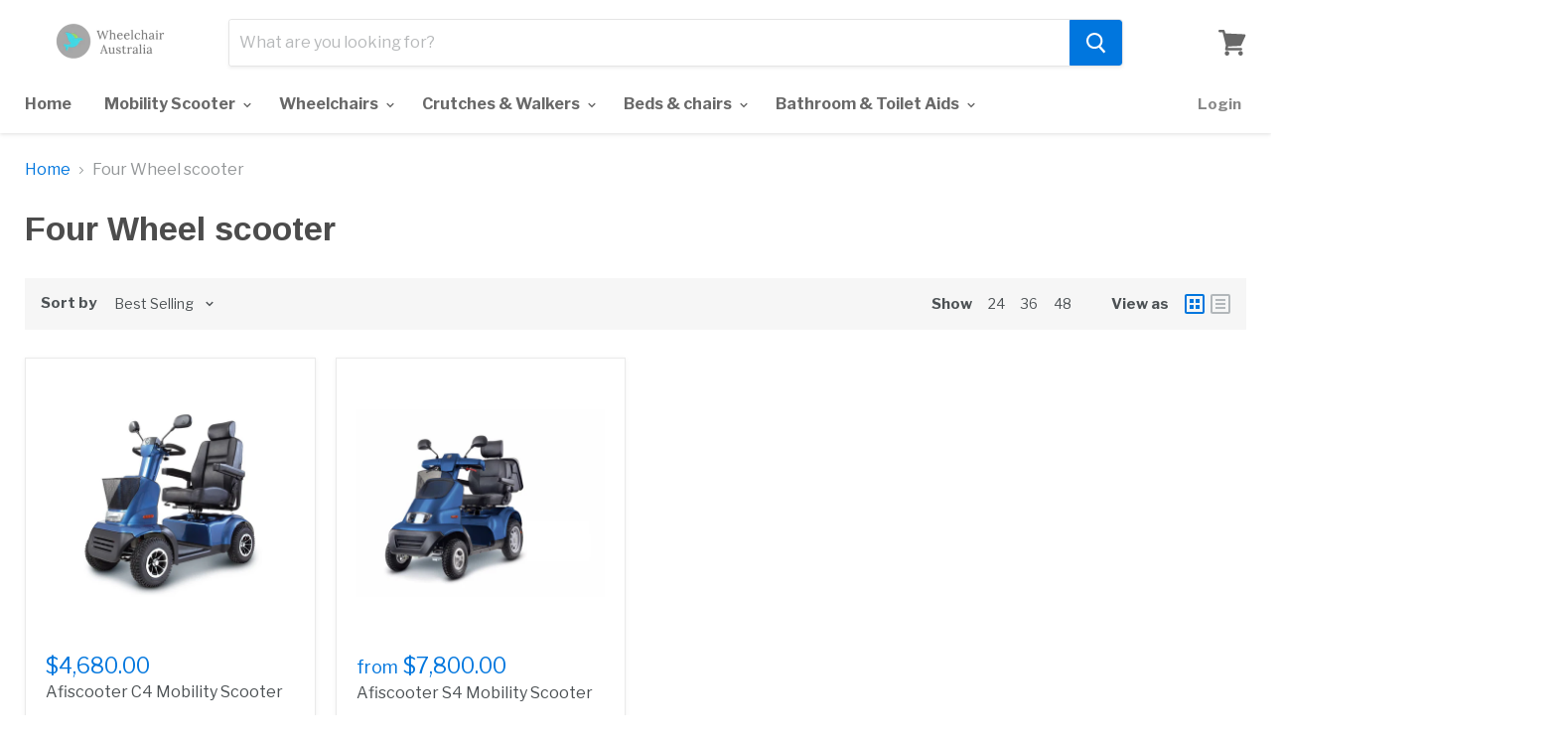

--- FILE ---
content_type: text/html; charset=utf-8
request_url: https://wheelchairaustralia.com.au/collections/four-wheel-scooter
body_size: 25878
content:
<!doctype html>
<!--[if IE]><html class="no-js no-touch ie9" lang="en"><![endif]-->
<!--[if !IE]><!--><html class="no-js no-touch" lang="en"><!--<![endif]-->
  <head>
    <script type="text/javascript">
(function e(){var e=document.createElement("script");e.type="text/javascript",e.async=true,e.src="//staticw2.yotpo.com/###lQymXtK68dCCJZnpLiuoevQ0sVtX0HQYEvoRIThc###/widget.js";var t=document.getElementsByTagName("script")[0];t.parentNode.insertBefore(e,t)})();
</script>
    <meta name="google-site-verification" content="JNeJUc7aJuWyhq7al1mx-4YTa0lN2YXgzqVRmkGUPpE" />
<meta name="msvalidate.01" content="3CB8DB22F3CBDAD9C81E41FF613B8F83" />
    <!-- Google Tag Manager -->
<script>(function(w,d,s,l,i){w[l]=w[l]||[];w[l].push({'gtm.start':
new Date().getTime(),event:'gtm.js'});var f=d.getElementsByTagName(s)[0],
j=d.createElement(s),dl=l!='dataLayer'?'&l='+l:'';j.async=true;j.src=
'https://www.googletagmanager.com/gtm.js?id='+i+dl;f.parentNode.insertBefore(j,f);
})(window,document,'script','dataLayer','GTM-W8S6ZGH');</script>
<!-- End Google Tag Manager -->
    <meta charset="utf-8">
    <meta http-equiv="x-ua-compatible" content="IE=edge">

    <title>Four Wheel scooter — Wheelchair Australia</title>

    

    

    <link rel="dns-prefetch" href="//fonts.googleapis.com">

    <link rel="canonical" href="https://wheelchairaustralia.com.au/collections/four-wheel-scooter">
    <meta name="viewport" content="width=device-width">

    
<meta property="og:site_name" content="Wheelchair Australia">
<meta property="og:url" content="https://wheelchairaustralia.com.au/collections/four-wheel-scooter">
<meta property="og:title" content="Four Wheel scooter">
<meta property="og:type" content="website">
<meta property="og:description" content="Wheelchair Australia">




  <meta name="twitter:card" content="summary">

<meta name="twitter:title" content="Four Wheel scooter">
<meta name="twitter:description" content="Wheelchair Australia">


    <script>window.performance && window.performance.mark && window.performance.mark('shopify.content_for_header.start');</script><meta name="google-site-verification" content="JNeJUc7aJuWyhq7al1mx-4YTa0lN2YXgzqVRmkGUPpE">
<meta id="shopify-digital-wallet" name="shopify-digital-wallet" content="/22821623/digital_wallets/dialog">
<meta name="shopify-checkout-api-token" content="31ca010c7c38243730ece89768d2164b">
<meta id="in-context-paypal-metadata" data-shop-id="22821623" data-venmo-supported="false" data-environment="production" data-locale="en_US" data-paypal-v4="true" data-currency="AUD">
<link rel="alternate" type="application/atom+xml" title="Feed" href="/collections/four-wheel-scooter.atom" />
<link rel="alternate" type="application/json+oembed" href="https://wheelchairaustralia.com.au/collections/four-wheel-scooter.oembed">
<script async="async" src="/checkouts/internal/preloads.js?locale=en-AU"></script>
<link rel="preconnect" href="https://shop.app" crossorigin="anonymous">
<script async="async" src="https://shop.app/checkouts/internal/preloads.js?locale=en-AU&shop_id=22821623" crossorigin="anonymous"></script>
<script id="apple-pay-shop-capabilities" type="application/json">{"shopId":22821623,"countryCode":"AU","currencyCode":"AUD","merchantCapabilities":["supports3DS"],"merchantId":"gid:\/\/shopify\/Shop\/22821623","merchantName":"Wheelchair Australia","requiredBillingContactFields":["postalAddress","email","phone"],"requiredShippingContactFields":["postalAddress","email","phone"],"shippingType":"shipping","supportedNetworks":["visa","masterCard","amex","jcb"],"total":{"type":"pending","label":"Wheelchair Australia","amount":"1.00"},"shopifyPaymentsEnabled":true,"supportsSubscriptions":true}</script>
<script id="shopify-features" type="application/json">{"accessToken":"31ca010c7c38243730ece89768d2164b","betas":["rich-media-storefront-analytics"],"domain":"wheelchairaustralia.com.au","predictiveSearch":true,"shopId":22821623,"locale":"en"}</script>
<script>var Shopify = Shopify || {};
Shopify.shop = "wheelchair-australia.myshopify.com";
Shopify.locale = "en";
Shopify.currency = {"active":"AUD","rate":"1.0"};
Shopify.country = "AU";
Shopify.theme = {"name":"Empire","id":32020987946,"schema_name":"Empire","schema_version":"2.1.2","theme_store_id":838,"role":"main"};
Shopify.theme.handle = "null";
Shopify.theme.style = {"id":null,"handle":null};
Shopify.cdnHost = "wheelchairaustralia.com.au/cdn";
Shopify.routes = Shopify.routes || {};
Shopify.routes.root = "/";</script>
<script type="module">!function(o){(o.Shopify=o.Shopify||{}).modules=!0}(window);</script>
<script>!function(o){function n(){var o=[];function n(){o.push(Array.prototype.slice.apply(arguments))}return n.q=o,n}var t=o.Shopify=o.Shopify||{};t.loadFeatures=n(),t.autoloadFeatures=n()}(window);</script>
<script>
  window.ShopifyPay = window.ShopifyPay || {};
  window.ShopifyPay.apiHost = "shop.app\/pay";
  window.ShopifyPay.redirectState = null;
</script>
<script id="shop-js-analytics" type="application/json">{"pageType":"collection"}</script>
<script defer="defer" async type="module" src="//wheelchairaustralia.com.au/cdn/shopifycloud/shop-js/modules/v2/client.init-shop-cart-sync_BN7fPSNr.en.esm.js"></script>
<script defer="defer" async type="module" src="//wheelchairaustralia.com.au/cdn/shopifycloud/shop-js/modules/v2/chunk.common_Cbph3Kss.esm.js"></script>
<script defer="defer" async type="module" src="//wheelchairaustralia.com.au/cdn/shopifycloud/shop-js/modules/v2/chunk.modal_DKumMAJ1.esm.js"></script>
<script type="module">
  await import("//wheelchairaustralia.com.au/cdn/shopifycloud/shop-js/modules/v2/client.init-shop-cart-sync_BN7fPSNr.en.esm.js");
await import("//wheelchairaustralia.com.au/cdn/shopifycloud/shop-js/modules/v2/chunk.common_Cbph3Kss.esm.js");
await import("//wheelchairaustralia.com.au/cdn/shopifycloud/shop-js/modules/v2/chunk.modal_DKumMAJ1.esm.js");

  window.Shopify.SignInWithShop?.initShopCartSync?.({"fedCMEnabled":true,"windoidEnabled":true});

</script>
<script>
  window.Shopify = window.Shopify || {};
  if (!window.Shopify.featureAssets) window.Shopify.featureAssets = {};
  window.Shopify.featureAssets['shop-js'] = {"shop-cart-sync":["modules/v2/client.shop-cart-sync_CJVUk8Jm.en.esm.js","modules/v2/chunk.common_Cbph3Kss.esm.js","modules/v2/chunk.modal_DKumMAJ1.esm.js"],"init-fed-cm":["modules/v2/client.init-fed-cm_7Fvt41F4.en.esm.js","modules/v2/chunk.common_Cbph3Kss.esm.js","modules/v2/chunk.modal_DKumMAJ1.esm.js"],"init-shop-email-lookup-coordinator":["modules/v2/client.init-shop-email-lookup-coordinator_Cc088_bR.en.esm.js","modules/v2/chunk.common_Cbph3Kss.esm.js","modules/v2/chunk.modal_DKumMAJ1.esm.js"],"init-windoid":["modules/v2/client.init-windoid_hPopwJRj.en.esm.js","modules/v2/chunk.common_Cbph3Kss.esm.js","modules/v2/chunk.modal_DKumMAJ1.esm.js"],"shop-button":["modules/v2/client.shop-button_B0jaPSNF.en.esm.js","modules/v2/chunk.common_Cbph3Kss.esm.js","modules/v2/chunk.modal_DKumMAJ1.esm.js"],"shop-cash-offers":["modules/v2/client.shop-cash-offers_DPIskqss.en.esm.js","modules/v2/chunk.common_Cbph3Kss.esm.js","modules/v2/chunk.modal_DKumMAJ1.esm.js"],"shop-toast-manager":["modules/v2/client.shop-toast-manager_CK7RT69O.en.esm.js","modules/v2/chunk.common_Cbph3Kss.esm.js","modules/v2/chunk.modal_DKumMAJ1.esm.js"],"init-shop-cart-sync":["modules/v2/client.init-shop-cart-sync_BN7fPSNr.en.esm.js","modules/v2/chunk.common_Cbph3Kss.esm.js","modules/v2/chunk.modal_DKumMAJ1.esm.js"],"init-customer-accounts-sign-up":["modules/v2/client.init-customer-accounts-sign-up_CfPf4CXf.en.esm.js","modules/v2/client.shop-login-button_DeIztwXF.en.esm.js","modules/v2/chunk.common_Cbph3Kss.esm.js","modules/v2/chunk.modal_DKumMAJ1.esm.js"],"pay-button":["modules/v2/client.pay-button_CgIwFSYN.en.esm.js","modules/v2/chunk.common_Cbph3Kss.esm.js","modules/v2/chunk.modal_DKumMAJ1.esm.js"],"init-customer-accounts":["modules/v2/client.init-customer-accounts_DQ3x16JI.en.esm.js","modules/v2/client.shop-login-button_DeIztwXF.en.esm.js","modules/v2/chunk.common_Cbph3Kss.esm.js","modules/v2/chunk.modal_DKumMAJ1.esm.js"],"avatar":["modules/v2/client.avatar_BTnouDA3.en.esm.js"],"init-shop-for-new-customer-accounts":["modules/v2/client.init-shop-for-new-customer-accounts_CsZy_esa.en.esm.js","modules/v2/client.shop-login-button_DeIztwXF.en.esm.js","modules/v2/chunk.common_Cbph3Kss.esm.js","modules/v2/chunk.modal_DKumMAJ1.esm.js"],"shop-follow-button":["modules/v2/client.shop-follow-button_BRMJjgGd.en.esm.js","modules/v2/chunk.common_Cbph3Kss.esm.js","modules/v2/chunk.modal_DKumMAJ1.esm.js"],"checkout-modal":["modules/v2/client.checkout-modal_B9Drz_yf.en.esm.js","modules/v2/chunk.common_Cbph3Kss.esm.js","modules/v2/chunk.modal_DKumMAJ1.esm.js"],"shop-login-button":["modules/v2/client.shop-login-button_DeIztwXF.en.esm.js","modules/v2/chunk.common_Cbph3Kss.esm.js","modules/v2/chunk.modal_DKumMAJ1.esm.js"],"lead-capture":["modules/v2/client.lead-capture_DXYzFM3R.en.esm.js","modules/v2/chunk.common_Cbph3Kss.esm.js","modules/v2/chunk.modal_DKumMAJ1.esm.js"],"shop-login":["modules/v2/client.shop-login_CA5pJqmO.en.esm.js","modules/v2/chunk.common_Cbph3Kss.esm.js","modules/v2/chunk.modal_DKumMAJ1.esm.js"],"payment-terms":["modules/v2/client.payment-terms_BxzfvcZJ.en.esm.js","modules/v2/chunk.common_Cbph3Kss.esm.js","modules/v2/chunk.modal_DKumMAJ1.esm.js"]};
</script>
<script>(function() {
  var isLoaded = false;
  function asyncLoad() {
    if (isLoaded) return;
    isLoaded = true;
    var urls = ["\/\/static.zotabox.com\/e\/c\/ecdcebc1c858d921fd9b55b2ea712661\/widgets.js?shop=wheelchair-australia.myshopify.com","https:\/\/embed.tawk.to\/widget-script\/59a77ca4e8b4ce6a1a6d1281\/default.js?shop=wheelchair-australia.myshopify.com","https:\/\/cdn-scripts.signifyd.com\/shopify\/script-tag.js?shop=wheelchair-australia.myshopify.com","https:\/\/myreviewfy.com\/reviewapp\/public\/myreviewfy\/js\/myreviewfy_customer_reviews.js?shop=wheelchair-australia.myshopify.com","https:\/\/myreviewfy.com\/reviewapp\/public\/myreviewfy\/js\/myreviewfy_customer_reviews.js?shop=wheelchair-australia.myshopify.com"];
    for (var i = 0; i < urls.length; i++) {
      var s = document.createElement('script');
      s.type = 'text/javascript';
      s.async = true;
      s.src = urls[i];
      var x = document.getElementsByTagName('script')[0];
      x.parentNode.insertBefore(s, x);
    }
  };
  if(window.attachEvent) {
    window.attachEvent('onload', asyncLoad);
  } else {
    window.addEventListener('load', asyncLoad, false);
  }
})();</script>
<script id="__st">var __st={"a":22821623,"offset":-43200,"reqid":"cdbf3682-86cf-4266-a45f-a4ceb039c7fb-1770106307","pageurl":"wheelchairaustralia.com.au\/collections\/four-wheel-scooter","u":"c03ae9af2aac","p":"collection","rtyp":"collection","rid":447175445};</script>
<script>window.ShopifyPaypalV4VisibilityTracking = true;</script>
<script id="captcha-bootstrap">!function(){'use strict';const t='contact',e='account',n='new_comment',o=[[t,t],['blogs',n],['comments',n],[t,'customer']],c=[[e,'customer_login'],[e,'guest_login'],[e,'recover_customer_password'],[e,'create_customer']],r=t=>t.map((([t,e])=>`form[action*='/${t}']:not([data-nocaptcha='true']) input[name='form_type'][value='${e}']`)).join(','),a=t=>()=>t?[...document.querySelectorAll(t)].map((t=>t.form)):[];function s(){const t=[...o],e=r(t);return a(e)}const i='password',u='form_key',d=['recaptcha-v3-token','g-recaptcha-response','h-captcha-response',i],f=()=>{try{return window.sessionStorage}catch{return}},m='__shopify_v',_=t=>t.elements[u];function p(t,e,n=!1){try{const o=window.sessionStorage,c=JSON.parse(o.getItem(e)),{data:r}=function(t){const{data:e,action:n}=t;return t[m]||n?{data:e,action:n}:{data:t,action:n}}(c);for(const[e,n]of Object.entries(r))t.elements[e]&&(t.elements[e].value=n);n&&o.removeItem(e)}catch(o){console.error('form repopulation failed',{error:o})}}const l='form_type',E='cptcha';function T(t){t.dataset[E]=!0}const w=window,h=w.document,L='Shopify',v='ce_forms',y='captcha';let A=!1;((t,e)=>{const n=(g='f06e6c50-85a8-45c8-87d0-21a2b65856fe',I='https://cdn.shopify.com/shopifycloud/storefront-forms-hcaptcha/ce_storefront_forms_captcha_hcaptcha.v1.5.2.iife.js',D={infoText:'Protected by hCaptcha',privacyText:'Privacy',termsText:'Terms'},(t,e,n)=>{const o=w[L][v],c=o.bindForm;if(c)return c(t,g,e,D).then(n);var r;o.q.push([[t,g,e,D],n]),r=I,A||(h.body.append(Object.assign(h.createElement('script'),{id:'captcha-provider',async:!0,src:r})),A=!0)});var g,I,D;w[L]=w[L]||{},w[L][v]=w[L][v]||{},w[L][v].q=[],w[L][y]=w[L][y]||{},w[L][y].protect=function(t,e){n(t,void 0,e),T(t)},Object.freeze(w[L][y]),function(t,e,n,w,h,L){const[v,y,A,g]=function(t,e,n){const i=e?o:[],u=t?c:[],d=[...i,...u],f=r(d),m=r(i),_=r(d.filter((([t,e])=>n.includes(e))));return[a(f),a(m),a(_),s()]}(w,h,L),I=t=>{const e=t.target;return e instanceof HTMLFormElement?e:e&&e.form},D=t=>v().includes(t);t.addEventListener('submit',(t=>{const e=I(t);if(!e)return;const n=D(e)&&!e.dataset.hcaptchaBound&&!e.dataset.recaptchaBound,o=_(e),c=g().includes(e)&&(!o||!o.value);(n||c)&&t.preventDefault(),c&&!n&&(function(t){try{if(!f())return;!function(t){const e=f();if(!e)return;const n=_(t);if(!n)return;const o=n.value;o&&e.removeItem(o)}(t);const e=Array.from(Array(32),(()=>Math.random().toString(36)[2])).join('');!function(t,e){_(t)||t.append(Object.assign(document.createElement('input'),{type:'hidden',name:u})),t.elements[u].value=e}(t,e),function(t,e){const n=f();if(!n)return;const o=[...t.querySelectorAll(`input[type='${i}']`)].map((({name:t})=>t)),c=[...d,...o],r={};for(const[a,s]of new FormData(t).entries())c.includes(a)||(r[a]=s);n.setItem(e,JSON.stringify({[m]:1,action:t.action,data:r}))}(t,e)}catch(e){console.error('failed to persist form',e)}}(e),e.submit())}));const S=(t,e)=>{t&&!t.dataset[E]&&(n(t,e.some((e=>e===t))),T(t))};for(const o of['focusin','change'])t.addEventListener(o,(t=>{const e=I(t);D(e)&&S(e,y())}));const B=e.get('form_key'),M=e.get(l),P=B&&M;t.addEventListener('DOMContentLoaded',(()=>{const t=y();if(P)for(const e of t)e.elements[l].value===M&&p(e,B);[...new Set([...A(),...v().filter((t=>'true'===t.dataset.shopifyCaptcha))])].forEach((e=>S(e,t)))}))}(h,new URLSearchParams(w.location.search),n,t,e,['guest_login'])})(!0,!0)}();</script>
<script integrity="sha256-4kQ18oKyAcykRKYeNunJcIwy7WH5gtpwJnB7kiuLZ1E=" data-source-attribution="shopify.loadfeatures" defer="defer" src="//wheelchairaustralia.com.au/cdn/shopifycloud/storefront/assets/storefront/load_feature-a0a9edcb.js" crossorigin="anonymous"></script>
<script crossorigin="anonymous" defer="defer" src="//wheelchairaustralia.com.au/cdn/shopifycloud/storefront/assets/shopify_pay/storefront-65b4c6d7.js?v=20250812"></script>
<script data-source-attribution="shopify.dynamic_checkout.dynamic.init">var Shopify=Shopify||{};Shopify.PaymentButton=Shopify.PaymentButton||{isStorefrontPortableWallets:!0,init:function(){window.Shopify.PaymentButton.init=function(){};var t=document.createElement("script");t.src="https://wheelchairaustralia.com.au/cdn/shopifycloud/portable-wallets/latest/portable-wallets.en.js",t.type="module",document.head.appendChild(t)}};
</script>
<script data-source-attribution="shopify.dynamic_checkout.buyer_consent">
  function portableWalletsHideBuyerConsent(e){var t=document.getElementById("shopify-buyer-consent"),n=document.getElementById("shopify-subscription-policy-button");t&&n&&(t.classList.add("hidden"),t.setAttribute("aria-hidden","true"),n.removeEventListener("click",e))}function portableWalletsShowBuyerConsent(e){var t=document.getElementById("shopify-buyer-consent"),n=document.getElementById("shopify-subscription-policy-button");t&&n&&(t.classList.remove("hidden"),t.removeAttribute("aria-hidden"),n.addEventListener("click",e))}window.Shopify?.PaymentButton&&(window.Shopify.PaymentButton.hideBuyerConsent=portableWalletsHideBuyerConsent,window.Shopify.PaymentButton.showBuyerConsent=portableWalletsShowBuyerConsent);
</script>
<script data-source-attribution="shopify.dynamic_checkout.cart.bootstrap">document.addEventListener("DOMContentLoaded",(function(){function t(){return document.querySelector("shopify-accelerated-checkout-cart, shopify-accelerated-checkout")}if(t())Shopify.PaymentButton.init();else{new MutationObserver((function(e,n){t()&&(Shopify.PaymentButton.init(),n.disconnect())})).observe(document.body,{childList:!0,subtree:!0})}}));
</script>
<link id="shopify-accelerated-checkout-styles" rel="stylesheet" media="screen" href="https://wheelchairaustralia.com.au/cdn/shopifycloud/portable-wallets/latest/accelerated-checkout-backwards-compat.css" crossorigin="anonymous">
<style id="shopify-accelerated-checkout-cart">
        #shopify-buyer-consent {
  margin-top: 1em;
  display: inline-block;
  width: 100%;
}

#shopify-buyer-consent.hidden {
  display: none;
}

#shopify-subscription-policy-button {
  background: none;
  border: none;
  padding: 0;
  text-decoration: underline;
  font-size: inherit;
  cursor: pointer;
}

#shopify-subscription-policy-button::before {
  box-shadow: none;
}

      </style>

<script>window.performance && window.performance.mark && window.performance.mark('shopify.content_for_header.end');</script>

    <script>
      document.documentElement.className=document.documentElement.className.replace(/\bno-js\b/,'js');
      if(window.Shopify&&window.Shopify.designMode)document.documentElement.className+=' in-theme-editor';
      if(('ontouchstart' in window)||window.DocumentTouch&&document instanceof DocumentTouch)document.documentElement.className=document.documentElement.className.replace(/\bno-touch\b/,'has-touch');
    </script>

        <link href="//fonts.googleapis.com/css?family=Libre+Franklin:400,400i,700,700i|Arimo:400,400i,700,700i" rel="stylesheet" type="text/css" media="all" />


    <link href="//wheelchairaustralia.com.au/cdn/shop/t/3/assets/theme.scss.css?v=24403463579732503791522760439" rel="stylesheet" type="text/css" media="all" />
  <link href="https://monorail-edge.shopifysvc.com" rel="dns-prefetch">
<script>(function(){if ("sendBeacon" in navigator && "performance" in window) {try {var session_token_from_headers = performance.getEntriesByType('navigation')[0].serverTiming.find(x => x.name == '_s').description;} catch {var session_token_from_headers = undefined;}var session_cookie_matches = document.cookie.match(/_shopify_s=([^;]*)/);var session_token_from_cookie = session_cookie_matches && session_cookie_matches.length === 2 ? session_cookie_matches[1] : "";var session_token = session_token_from_headers || session_token_from_cookie || "";function handle_abandonment_event(e) {var entries = performance.getEntries().filter(function(entry) {return /monorail-edge.shopifysvc.com/.test(entry.name);});if (!window.abandonment_tracked && entries.length === 0) {window.abandonment_tracked = true;var currentMs = Date.now();var navigation_start = performance.timing.navigationStart;var payload = {shop_id: 22821623,url: window.location.href,navigation_start,duration: currentMs - navigation_start,session_token,page_type: "collection"};window.navigator.sendBeacon("https://monorail-edge.shopifysvc.com/v1/produce", JSON.stringify({schema_id: "online_store_buyer_site_abandonment/1.1",payload: payload,metadata: {event_created_at_ms: currentMs,event_sent_at_ms: currentMs}}));}}window.addEventListener('pagehide', handle_abandonment_event);}}());</script>
<script id="web-pixels-manager-setup">(function e(e,d,r,n,o){if(void 0===o&&(o={}),!Boolean(null===(a=null===(i=window.Shopify)||void 0===i?void 0:i.analytics)||void 0===a?void 0:a.replayQueue)){var i,a;window.Shopify=window.Shopify||{};var t=window.Shopify;t.analytics=t.analytics||{};var s=t.analytics;s.replayQueue=[],s.publish=function(e,d,r){return s.replayQueue.push([e,d,r]),!0};try{self.performance.mark("wpm:start")}catch(e){}var l=function(){var e={modern:/Edge?\/(1{2}[4-9]|1[2-9]\d|[2-9]\d{2}|\d{4,})\.\d+(\.\d+|)|Firefox\/(1{2}[4-9]|1[2-9]\d|[2-9]\d{2}|\d{4,})\.\d+(\.\d+|)|Chrom(ium|e)\/(9{2}|\d{3,})\.\d+(\.\d+|)|(Maci|X1{2}).+ Version\/(15\.\d+|(1[6-9]|[2-9]\d|\d{3,})\.\d+)([,.]\d+|)( \(\w+\)|)( Mobile\/\w+|) Safari\/|Chrome.+OPR\/(9{2}|\d{3,})\.\d+\.\d+|(CPU[ +]OS|iPhone[ +]OS|CPU[ +]iPhone|CPU IPhone OS|CPU iPad OS)[ +]+(15[._]\d+|(1[6-9]|[2-9]\d|\d{3,})[._]\d+)([._]\d+|)|Android:?[ /-](13[3-9]|1[4-9]\d|[2-9]\d{2}|\d{4,})(\.\d+|)(\.\d+|)|Android.+Firefox\/(13[5-9]|1[4-9]\d|[2-9]\d{2}|\d{4,})\.\d+(\.\d+|)|Android.+Chrom(ium|e)\/(13[3-9]|1[4-9]\d|[2-9]\d{2}|\d{4,})\.\d+(\.\d+|)|SamsungBrowser\/([2-9]\d|\d{3,})\.\d+/,legacy:/Edge?\/(1[6-9]|[2-9]\d|\d{3,})\.\d+(\.\d+|)|Firefox\/(5[4-9]|[6-9]\d|\d{3,})\.\d+(\.\d+|)|Chrom(ium|e)\/(5[1-9]|[6-9]\d|\d{3,})\.\d+(\.\d+|)([\d.]+$|.*Safari\/(?![\d.]+ Edge\/[\d.]+$))|(Maci|X1{2}).+ Version\/(10\.\d+|(1[1-9]|[2-9]\d|\d{3,})\.\d+)([,.]\d+|)( \(\w+\)|)( Mobile\/\w+|) Safari\/|Chrome.+OPR\/(3[89]|[4-9]\d|\d{3,})\.\d+\.\d+|(CPU[ +]OS|iPhone[ +]OS|CPU[ +]iPhone|CPU IPhone OS|CPU iPad OS)[ +]+(10[._]\d+|(1[1-9]|[2-9]\d|\d{3,})[._]\d+)([._]\d+|)|Android:?[ /-](13[3-9]|1[4-9]\d|[2-9]\d{2}|\d{4,})(\.\d+|)(\.\d+|)|Mobile Safari.+OPR\/([89]\d|\d{3,})\.\d+\.\d+|Android.+Firefox\/(13[5-9]|1[4-9]\d|[2-9]\d{2}|\d{4,})\.\d+(\.\d+|)|Android.+Chrom(ium|e)\/(13[3-9]|1[4-9]\d|[2-9]\d{2}|\d{4,})\.\d+(\.\d+|)|Android.+(UC? ?Browser|UCWEB|U3)[ /]?(15\.([5-9]|\d{2,})|(1[6-9]|[2-9]\d|\d{3,})\.\d+)\.\d+|SamsungBrowser\/(5\.\d+|([6-9]|\d{2,})\.\d+)|Android.+MQ{2}Browser\/(14(\.(9|\d{2,})|)|(1[5-9]|[2-9]\d|\d{3,})(\.\d+|))(\.\d+|)|K[Aa][Ii]OS\/(3\.\d+|([4-9]|\d{2,})\.\d+)(\.\d+|)/},d=e.modern,r=e.legacy,n=navigator.userAgent;return n.match(d)?"modern":n.match(r)?"legacy":"unknown"}(),u="modern"===l?"modern":"legacy",c=(null!=n?n:{modern:"",legacy:""})[u],f=function(e){return[e.baseUrl,"/wpm","/b",e.hashVersion,"modern"===e.buildTarget?"m":"l",".js"].join("")}({baseUrl:d,hashVersion:r,buildTarget:u}),m=function(e){var d=e.version,r=e.bundleTarget,n=e.surface,o=e.pageUrl,i=e.monorailEndpoint;return{emit:function(e){var a=e.status,t=e.errorMsg,s=(new Date).getTime(),l=JSON.stringify({metadata:{event_sent_at_ms:s},events:[{schema_id:"web_pixels_manager_load/3.1",payload:{version:d,bundle_target:r,page_url:o,status:a,surface:n,error_msg:t},metadata:{event_created_at_ms:s}}]});if(!i)return console&&console.warn&&console.warn("[Web Pixels Manager] No Monorail endpoint provided, skipping logging."),!1;try{return self.navigator.sendBeacon.bind(self.navigator)(i,l)}catch(e){}var u=new XMLHttpRequest;try{return u.open("POST",i,!0),u.setRequestHeader("Content-Type","text/plain"),u.send(l),!0}catch(e){return console&&console.warn&&console.warn("[Web Pixels Manager] Got an unhandled error while logging to Monorail."),!1}}}}({version:r,bundleTarget:l,surface:e.surface,pageUrl:self.location.href,monorailEndpoint:e.monorailEndpoint});try{o.browserTarget=l,function(e){var d=e.src,r=e.async,n=void 0===r||r,o=e.onload,i=e.onerror,a=e.sri,t=e.scriptDataAttributes,s=void 0===t?{}:t,l=document.createElement("script"),u=document.querySelector("head"),c=document.querySelector("body");if(l.async=n,l.src=d,a&&(l.integrity=a,l.crossOrigin="anonymous"),s)for(var f in s)if(Object.prototype.hasOwnProperty.call(s,f))try{l.dataset[f]=s[f]}catch(e){}if(o&&l.addEventListener("load",o),i&&l.addEventListener("error",i),u)u.appendChild(l);else{if(!c)throw new Error("Did not find a head or body element to append the script");c.appendChild(l)}}({src:f,async:!0,onload:function(){if(!function(){var e,d;return Boolean(null===(d=null===(e=window.Shopify)||void 0===e?void 0:e.analytics)||void 0===d?void 0:d.initialized)}()){var d=window.webPixelsManager.init(e)||void 0;if(d){var r=window.Shopify.analytics;r.replayQueue.forEach((function(e){var r=e[0],n=e[1],o=e[2];d.publishCustomEvent(r,n,o)})),r.replayQueue=[],r.publish=d.publishCustomEvent,r.visitor=d.visitor,r.initialized=!0}}},onerror:function(){return m.emit({status:"failed",errorMsg:"".concat(f," has failed to load")})},sri:function(e){var d=/^sha384-[A-Za-z0-9+/=]+$/;return"string"==typeof e&&d.test(e)}(c)?c:"",scriptDataAttributes:o}),m.emit({status:"loading"})}catch(e){m.emit({status:"failed",errorMsg:(null==e?void 0:e.message)||"Unknown error"})}}})({shopId: 22821623,storefrontBaseUrl: "https://wheelchairaustralia.com.au",extensionsBaseUrl: "https://extensions.shopifycdn.com/cdn/shopifycloud/web-pixels-manager",monorailEndpoint: "https://monorail-edge.shopifysvc.com/unstable/produce_batch",surface: "storefront-renderer",enabledBetaFlags: ["2dca8a86"],webPixelsConfigList: [{"id":"346947626","configuration":"{\"config\":\"{\\\"pixel_id\\\":\\\"G-2T756VR55B\\\",\\\"gtag_events\\\":[{\\\"type\\\":\\\"purchase\\\",\\\"action_label\\\":\\\"G-2T756VR55B\\\"},{\\\"type\\\":\\\"page_view\\\",\\\"action_label\\\":\\\"G-2T756VR55B\\\"},{\\\"type\\\":\\\"view_item\\\",\\\"action_label\\\":\\\"G-2T756VR55B\\\"},{\\\"type\\\":\\\"search\\\",\\\"action_label\\\":\\\"G-2T756VR55B\\\"},{\\\"type\\\":\\\"add_to_cart\\\",\\\"action_label\\\":\\\"G-2T756VR55B\\\"},{\\\"type\\\":\\\"begin_checkout\\\",\\\"action_label\\\":\\\"G-2T756VR55B\\\"},{\\\"type\\\":\\\"add_payment_info\\\",\\\"action_label\\\":\\\"G-2T756VR55B\\\"}],\\\"enable_monitoring_mode\\\":false}\"}","eventPayloadVersion":"v1","runtimeContext":"OPEN","scriptVersion":"b2a88bafab3e21179ed38636efcd8a93","type":"APP","apiClientId":1780363,"privacyPurposes":[],"dataSharingAdjustments":{"protectedCustomerApprovalScopes":["read_customer_address","read_customer_email","read_customer_name","read_customer_personal_data","read_customer_phone"]}},{"id":"shopify-app-pixel","configuration":"{}","eventPayloadVersion":"v1","runtimeContext":"STRICT","scriptVersion":"0450","apiClientId":"shopify-pixel","type":"APP","privacyPurposes":["ANALYTICS","MARKETING"]},{"id":"shopify-custom-pixel","eventPayloadVersion":"v1","runtimeContext":"LAX","scriptVersion":"0450","apiClientId":"shopify-pixel","type":"CUSTOM","privacyPurposes":["ANALYTICS","MARKETING"]}],isMerchantRequest: false,initData: {"shop":{"name":"Wheelchair Australia","paymentSettings":{"currencyCode":"AUD"},"myshopifyDomain":"wheelchair-australia.myshopify.com","countryCode":"AU","storefrontUrl":"https:\/\/wheelchairaustralia.com.au"},"customer":null,"cart":null,"checkout":null,"productVariants":[],"purchasingCompany":null},},"https://wheelchairaustralia.com.au/cdn","3918e4e0wbf3ac3cepc5707306mb02b36c6",{"modern":"","legacy":""},{"shopId":"22821623","storefrontBaseUrl":"https:\/\/wheelchairaustralia.com.au","extensionBaseUrl":"https:\/\/extensions.shopifycdn.com\/cdn\/shopifycloud\/web-pixels-manager","surface":"storefront-renderer","enabledBetaFlags":"[\"2dca8a86\"]","isMerchantRequest":"false","hashVersion":"3918e4e0wbf3ac3cepc5707306mb02b36c6","publish":"custom","events":"[[\"page_viewed\",{}],[\"collection_viewed\",{\"collection\":{\"id\":\"447175445\",\"title\":\"Four Wheel scooter\",\"productVariants\":[{\"price\":{\"amount\":4680.0,\"currencyCode\":\"AUD\"},\"product\":{\"title\":\"Afiscooter C4 Mobility Scooter\",\"vendor\":\"AFIKIM\",\"id\":\"11782895893\",\"untranslatedTitle\":\"Afiscooter C4 Mobility Scooter\",\"url\":\"\/products\/afiscooter-c-breeze-c-4w\",\"type\":\"Mobility Scooters\"},\"id\":\"53496212757\",\"image\":{\"src\":\"\/\/wheelchairaustralia.com.au\/cdn\/shop\/products\/afiscooter-c4_1.jpg?v=1527340946\"},\"sku\":\"FTC4073\",\"title\":\"Blue\",\"untranslatedTitle\":\"Blue\"},{\"price\":{\"amount\":7800.0,\"currencyCode\":\"AUD\"},\"product\":{\"title\":\"Afiscooter S4 Mobility Scooter\",\"vendor\":\"AFIKIM\",\"id\":\"11782621909\",\"untranslatedTitle\":\"Afiscooter S4 Mobility Scooter\",\"url\":\"\/products\/afiscooter-s-breeze-s-4w\",\"type\":\"Mobility Scooters\"},\"id\":\"53828173653\",\"image\":{\"src\":\"\/\/wheelchairaustralia.com.au\/cdn\/shop\/products\/Mobility.jpg?v=1527340948\"},\"sku\":\"FTS4114\",\"title\":\"Single Seat with Standard Wheels \/ Silver\",\"untranslatedTitle\":\"Single Seat with Standard Wheels \/ Silver\"}]}}]]"});</script><script>
  window.ShopifyAnalytics = window.ShopifyAnalytics || {};
  window.ShopifyAnalytics.meta = window.ShopifyAnalytics.meta || {};
  window.ShopifyAnalytics.meta.currency = 'AUD';
  var meta = {"products":[{"id":11782895893,"gid":"gid:\/\/shopify\/Product\/11782895893","vendor":"AFIKIM","type":"Mobility Scooters","handle":"afiscooter-c-breeze-c-4w","variants":[{"id":53496212757,"price":468000,"name":"Afiscooter C4 Mobility Scooter - Blue","public_title":"Blue","sku":"FTC4073"},{"id":53496212885,"price":468000,"name":"Afiscooter C4 Mobility Scooter - Silver","public_title":"Silver","sku":"FTC4074"},{"id":53496213013,"price":468000,"name":"Afiscooter C4 Mobility Scooter - Red","public_title":"Red","sku":"FTC4075"}],"remote":false},{"id":11782621909,"gid":"gid:\/\/shopify\/Product\/11782621909","vendor":"AFIKIM","type":"Mobility Scooters","handle":"afiscooter-s-breeze-s-4w","variants":[{"id":53828173653,"price":780000,"name":"Afiscooter S4 Mobility Scooter - Single Seat with Standard Wheels \/ Silver","public_title":"Single Seat with Standard Wheels \/ Silver","sku":"FTS4114"},{"id":53828173717,"price":780000,"name":"Afiscooter S4 Mobility Scooter - Single Seat with Standard Wheels \/ Blue","public_title":"Single Seat with Standard Wheels \/ Blue","sku":"FTS4118"},{"id":53828173781,"price":780000,"name":"Afiscooter S4 Mobility Scooter - Single Seat with Standard Wheels \/ Dark Grey","public_title":"Single Seat with Standard Wheels \/ Dark Grey","sku":"FTS4122"},{"id":53828173845,"price":860000,"name":"Afiscooter S4 Mobility Scooter - Wide Seat with Standard Wheels \/ Silver","public_title":"Wide Seat with Standard Wheels \/ Silver","sku":"FTS4115"},{"id":53828173909,"price":860000,"name":"Afiscooter S4 Mobility Scooter - Single Seat with Rear Wide Wheels \/ Silver","public_title":"Single Seat with Rear Wide Wheels \/ Silver","sku":"FTS4116"},{"id":53828173973,"price":900000,"name":"Afiscooter S4 Mobility Scooter - Wide Seat with Rear Wide Wheels \/ Silver","public_title":"Wide Seat with Rear Wide Wheels \/ Silver","sku":"FTS4117"}],"remote":false}],"page":{"pageType":"collection","resourceType":"collection","resourceId":447175445,"requestId":"cdbf3682-86cf-4266-a45f-a4ceb039c7fb-1770106307"}};
  for (var attr in meta) {
    window.ShopifyAnalytics.meta[attr] = meta[attr];
  }
</script>
<script class="analytics">
  (function () {
    var customDocumentWrite = function(content) {
      var jquery = null;

      if (window.jQuery) {
        jquery = window.jQuery;
      } else if (window.Checkout && window.Checkout.$) {
        jquery = window.Checkout.$;
      }

      if (jquery) {
        jquery('body').append(content);
      }
    };

    var hasLoggedConversion = function(token) {
      if (token) {
        return document.cookie.indexOf('loggedConversion=' + token) !== -1;
      }
      return false;
    }

    var setCookieIfConversion = function(token) {
      if (token) {
        var twoMonthsFromNow = new Date(Date.now());
        twoMonthsFromNow.setMonth(twoMonthsFromNow.getMonth() + 2);

        document.cookie = 'loggedConversion=' + token + '; expires=' + twoMonthsFromNow;
      }
    }

    var trekkie = window.ShopifyAnalytics.lib = window.trekkie = window.trekkie || [];
    if (trekkie.integrations) {
      return;
    }
    trekkie.methods = [
      'identify',
      'page',
      'ready',
      'track',
      'trackForm',
      'trackLink'
    ];
    trekkie.factory = function(method) {
      return function() {
        var args = Array.prototype.slice.call(arguments);
        args.unshift(method);
        trekkie.push(args);
        return trekkie;
      };
    };
    for (var i = 0; i < trekkie.methods.length; i++) {
      var key = trekkie.methods[i];
      trekkie[key] = trekkie.factory(key);
    }
    trekkie.load = function(config) {
      trekkie.config = config || {};
      trekkie.config.initialDocumentCookie = document.cookie;
      var first = document.getElementsByTagName('script')[0];
      var script = document.createElement('script');
      script.type = 'text/javascript';
      script.onerror = function(e) {
        var scriptFallback = document.createElement('script');
        scriptFallback.type = 'text/javascript';
        scriptFallback.onerror = function(error) {
                var Monorail = {
      produce: function produce(monorailDomain, schemaId, payload) {
        var currentMs = new Date().getTime();
        var event = {
          schema_id: schemaId,
          payload: payload,
          metadata: {
            event_created_at_ms: currentMs,
            event_sent_at_ms: currentMs
          }
        };
        return Monorail.sendRequest("https://" + monorailDomain + "/v1/produce", JSON.stringify(event));
      },
      sendRequest: function sendRequest(endpointUrl, payload) {
        // Try the sendBeacon API
        if (window && window.navigator && typeof window.navigator.sendBeacon === 'function' && typeof window.Blob === 'function' && !Monorail.isIos12()) {
          var blobData = new window.Blob([payload], {
            type: 'text/plain'
          });

          if (window.navigator.sendBeacon(endpointUrl, blobData)) {
            return true;
          } // sendBeacon was not successful

        } // XHR beacon

        var xhr = new XMLHttpRequest();

        try {
          xhr.open('POST', endpointUrl);
          xhr.setRequestHeader('Content-Type', 'text/plain');
          xhr.send(payload);
        } catch (e) {
          console.log(e);
        }

        return false;
      },
      isIos12: function isIos12() {
        return window.navigator.userAgent.lastIndexOf('iPhone; CPU iPhone OS 12_') !== -1 || window.navigator.userAgent.lastIndexOf('iPad; CPU OS 12_') !== -1;
      }
    };
    Monorail.produce('monorail-edge.shopifysvc.com',
      'trekkie_storefront_load_errors/1.1',
      {shop_id: 22821623,
      theme_id: 32020987946,
      app_name: "storefront",
      context_url: window.location.href,
      source_url: "//wheelchairaustralia.com.au/cdn/s/trekkie.storefront.79098466c851f41c92951ae7d219bd75d823e9dd.min.js"});

        };
        scriptFallback.async = true;
        scriptFallback.src = '//wheelchairaustralia.com.au/cdn/s/trekkie.storefront.79098466c851f41c92951ae7d219bd75d823e9dd.min.js';
        first.parentNode.insertBefore(scriptFallback, first);
      };
      script.async = true;
      script.src = '//wheelchairaustralia.com.au/cdn/s/trekkie.storefront.79098466c851f41c92951ae7d219bd75d823e9dd.min.js';
      first.parentNode.insertBefore(script, first);
    };
    trekkie.load(
      {"Trekkie":{"appName":"storefront","development":false,"defaultAttributes":{"shopId":22821623,"isMerchantRequest":null,"themeId":32020987946,"themeCityHash":"13384666213661435604","contentLanguage":"en","currency":"AUD","eventMetadataId":"c13fe827-6bf0-470d-b86f-dad645816261"},"isServerSideCookieWritingEnabled":true,"monorailRegion":"shop_domain","enabledBetaFlags":["65f19447","b5387b81"]},"Session Attribution":{},"S2S":{"facebookCapiEnabled":false,"source":"trekkie-storefront-renderer","apiClientId":580111}}
    );

    var loaded = false;
    trekkie.ready(function() {
      if (loaded) return;
      loaded = true;

      window.ShopifyAnalytics.lib = window.trekkie;

      var originalDocumentWrite = document.write;
      document.write = customDocumentWrite;
      try { window.ShopifyAnalytics.merchantGoogleAnalytics.call(this); } catch(error) {};
      document.write = originalDocumentWrite;

      window.ShopifyAnalytics.lib.page(null,{"pageType":"collection","resourceType":"collection","resourceId":447175445,"requestId":"cdbf3682-86cf-4266-a45f-a4ceb039c7fb-1770106307","shopifyEmitted":true});

      var match = window.location.pathname.match(/checkouts\/(.+)\/(thank_you|post_purchase)/)
      var token = match? match[1]: undefined;
      if (!hasLoggedConversion(token)) {
        setCookieIfConversion(token);
        window.ShopifyAnalytics.lib.track("Viewed Product Category",{"currency":"AUD","category":"Collection: four-wheel-scooter","collectionName":"four-wheel-scooter","collectionId":447175445,"nonInteraction":true},undefined,undefined,{"shopifyEmitted":true});
      }
    });


        var eventsListenerScript = document.createElement('script');
        eventsListenerScript.async = true;
        eventsListenerScript.src = "//wheelchairaustralia.com.au/cdn/shopifycloud/storefront/assets/shop_events_listener-3da45d37.js";
        document.getElementsByTagName('head')[0].appendChild(eventsListenerScript);

})();</script>
  <script>
  if (!window.ga || (window.ga && typeof window.ga !== 'function')) {
    window.ga = function ga() {
      (window.ga.q = window.ga.q || []).push(arguments);
      if (window.Shopify && window.Shopify.analytics && typeof window.Shopify.analytics.publish === 'function') {
        window.Shopify.analytics.publish("ga_stub_called", {}, {sendTo: "google_osp_migration"});
      }
      console.error("Shopify's Google Analytics stub called with:", Array.from(arguments), "\nSee https://help.shopify.com/manual/promoting-marketing/pixels/pixel-migration#google for more information.");
    };
    if (window.Shopify && window.Shopify.analytics && typeof window.Shopify.analytics.publish === 'function') {
      window.Shopify.analytics.publish("ga_stub_initialized", {}, {sendTo: "google_osp_migration"});
    }
  }
</script>
<script
  defer
  src="https://wheelchairaustralia.com.au/cdn/shopifycloud/perf-kit/shopify-perf-kit-3.1.0.min.js"
  data-application="storefront-renderer"
  data-shop-id="22821623"
  data-render-region="gcp-us-east1"
  data-page-type="collection"
  data-theme-instance-id="32020987946"
  data-theme-name="Empire"
  data-theme-version="2.1.2"
  data-monorail-region="shop_domain"
  data-resource-timing-sampling-rate="10"
  data-shs="true"
  data-shs-beacon="true"
  data-shs-export-with-fetch="true"
  data-shs-logs-sample-rate="1"
  data-shs-beacon-endpoint="https://wheelchairaustralia.com.au/api/collect"
></script>
</head>

  <body>
    <!-- Google Tag Manager (noscript) -->
<noscript><iframe src="https://www.googletagmanager.com/ns.html?id=GTM-W8S6ZGH"
height="0" width="0" style="display:none;visibility:hidden"></iframe></noscript>
<!-- End Google Tag Manager (noscript) -->
    <div id="shopify-section-static-header" class="shopify-section site-header-wrapper"><script
  type="application/json"
  data-section-id="static-header"
  data-section-type="static-header"
  data-section-data>
  {
    "settings": {
      "sticky_header": true,
      "live_search": {
        "enable": true,
        "enable_images": true,
        "enable_content": true,
        "money_format": "${{amount}}",
        "context": {
          "view_all_results": "View all results",
          "view_all_products": "View all products",
          "chevron": "\u003csvgaria-hidden=\"true\"focusable=\"false\"role=\"presentation\"xmlns=\"http:\/\/www.w3.org\/2000\/svg\"width=\"8\"height=\"6\"viewBox=\"0 0 8 6\"\u003e\u003cg fill=\"currentColor\" fill-rule=\"evenodd\"\u003e\u003cpolygon class=\"icon-chevron-down-left\" points=\"4 5.371 7.668 1.606 6.665 .629 4 3.365\"\/\u003e\u003cpolygon class=\"icon-chevron-down-right\" points=\"4 3.365 1.335 .629 1.335 .629 .332 1.606 4 5.371\"\/\u003e\u003c\/g\u003e\u003c\/svg\u003e",
          "content_results": {
            "title": "Pages \u0026amp; Posts",
            "no_results": "No results."
          },
          "no_results_products": {
            "title": "No products for “*terms*”.",
            "message": "Sorry, we couldn’t find any matches."
          }
        }
      }
    },
    "currency": {
      "enable": false,
      "shop_currency": "AUD",
      "default_currency": "AUD",
      "display_format": "money_format",
      "money_format": "${{amount}}",
      "money_format_no_currency": "${{amount}}",
      "money_format_currency": "${{amount}} AUD"
    }
  }
</script>

<style>
  .announcement-bar {
    color: #ffffff;
    background: #0076de;
  }
</style>










<section
  class="site-header"
  data-site-header-main
  data-site-header-sticky>
  <div class="site-header-menu-toggle">
    <a class="site-header-menu-toggle--button" href="#" data-menu-toggle>
      <span class="toggle-icon--bar toggle-icon--bar-top"></span>
      <span class="toggle-icon--bar toggle-icon--bar-middle"></span>
      <span class="toggle-icon--bar toggle-icon--bar-bottom"></span>
      <span class="show-for-sr">Menu</span>
    </a>
  </div>

  <div
    class="
      site-header-main
      
    "
  >
    <div class="site-header-logo">
      <a
        class="site-logo"
        href="/">
        
          
          
          
          
          
          
          <img
            class="site-logo-image"
            src="//wheelchairaustralia.com.au/cdn/shop/files/Untitled_design_10_360x_13ff1a51-329d-4c48-b91d-63b86f354d19_x181.png?v=1614296125"
            style="max-width: 181px; max-height: 65px;"
            
            alt="">
        
      </a>
    </div>

    



<div class="site-header-search" data-live-search>
  <form
    class="site-header-search-form form-fields-inline"
    action="/search"
    method="get"
    data-live-search-form>
    <input type="hidden" name="type" value="article,page,product">
    <div class="form-field no-label">
      <input
        class="form-field-input site-header-search-form-field"
        type="text"
        name="q"
        aria-label="Search"
        placeholder="What are you looking for?"
        
        autocomplete="off"
        data-live-search-input>
      <button
        class="site-header-takeover-cancel"
        type="button"
        data-live-search-takeover-cancel>
        Cancel
      </button>

      <button
        class="site-header-search-button button-primary"
        type="button"
        aria-label="Search"
        data-live-search-submit
      >
        <span class="search-icon search-icon--inactive">
          <svg
  aria-hidden="true"
  focusable="false"
  role="presentation"
  xmlns="http://www.w3.org/2000/svg"
  width="20"
  height="21"
  viewBox="0 0 20 21"
>
  <path fill="currentColor" fill-rule="evenodd" d="M12.514 14.906a8.264 8.264 0 0 1-4.322 1.21C3.668 16.116 0 12.513 0 8.07 0 3.626 3.668.023 8.192.023c4.525 0 8.193 3.603 8.193 8.047 0 2.033-.769 3.89-2.035 5.307l4.999 5.552-1.775 1.597-5.06-5.62zm-4.322-.843c3.37 0 6.102-2.684 6.102-5.993 0-3.31-2.732-5.994-6.102-5.994S2.09 4.76 2.09 8.07c0 3.31 2.732 5.993 6.102 5.993z"/>
</svg>
        </span>
        <span class="search-icon search-icon--active">
          <svg
  aria-hidden="true"
  focusable="false"
  role="presentation"
  width="26"
  height="26"
  viewBox="0 0 26 26"
  xmlns="http://www.w3.org/2000/svg"
>
  <g fill-rule="nonzero" fill="currentColor">
    <path d="M13 26C5.82 26 0 20.18 0 13S5.82 0 13 0s13 5.82 13 13-5.82 13-13 13zm0-3.852a9.148 9.148 0 1 0 0-18.296 9.148 9.148 0 0 0 0 18.296z" opacity=".29"/><path d="M13 26c7.18 0 13-5.82 13-13a1.926 1.926 0 0 0-3.852 0A9.148 9.148 0 0 1 13 22.148 1.926 1.926 0 0 0 13 26z"/>
  </g>
</svg>
        </span>
      </button>
    </div>

    <div class="search-flydown" data-live-search-flydown>
      <div class="search-flydown--placeholder" data-live-search-placeholder>
        <div class="search-flydown--product-items">
          
            <a class="search-flydown--product search-flydown--product" href="#">
              
                <div class="search-flydown--product-image">
                  <svg class="placeholder--image placeholder--content-image" xmlns="http://www.w3.org/2000/svg" viewBox="0 0 525.5 525.5"><path d="M324.5 212.7H203c-1.6 0-2.8 1.3-2.8 2.8V308c0 1.6 1.3 2.8 2.8 2.8h121.6c1.6 0 2.8-1.3 2.8-2.8v-92.5c0-1.6-1.3-2.8-2.9-2.8zm1.1 95.3c0 .6-.5 1.1-1.1 1.1H203c-.6 0-1.1-.5-1.1-1.1v-92.5c0-.6.5-1.1 1.1-1.1h121.6c.6 0 1.1.5 1.1 1.1V308z"/><path d="M210.4 299.5H240v.1s.1 0 .2-.1h75.2v-76.2h-105v76.2zm1.8-7.2l20-20c1.6-1.6 3.8-2.5 6.1-2.5s4.5.9 6.1 2.5l1.5 1.5 16.8 16.8c-12.9 3.3-20.7 6.3-22.8 7.2h-27.7v-5.5zm101.5-10.1c-20.1 1.7-36.7 4.8-49.1 7.9l-16.9-16.9 26.3-26.3c1.6-1.6 3.8-2.5 6.1-2.5s4.5.9 6.1 2.5l27.5 27.5v7.8zm-68.9 15.5c9.7-3.5 33.9-10.9 68.9-13.8v13.8h-68.9zm68.9-72.7v46.8l-26.2-26.2c-1.9-1.9-4.5-3-7.3-3s-5.4 1.1-7.3 3l-26.3 26.3-.9-.9c-1.9-1.9-4.5-3-7.3-3s-5.4 1.1-7.3 3l-18.8 18.8V225h101.4z"/><path d="M232.8 254c4.6 0 8.3-3.7 8.3-8.3s-3.7-8.3-8.3-8.3-8.3 3.7-8.3 8.3 3.7 8.3 8.3 8.3zm0-14.9c3.6 0 6.6 2.9 6.6 6.6s-2.9 6.6-6.6 6.6-6.6-2.9-6.6-6.6 3-6.6 6.6-6.6z"/></svg>
                </div>
              

              <div class="search-flydown--product-text">
                <span class="search-flydown--product-title placeholder--content-text"></span>
                <span class="search-flydown--product-price placeholder--content-text"></span>
              </div>
            </a>
          
            <a class="search-flydown--product search-flydown--product" href="#">
              
                <div class="search-flydown--product-image">
                  <svg class="placeholder--image placeholder--content-image" xmlns="http://www.w3.org/2000/svg" viewBox="0 0 525.5 525.5"><path d="M324.5 212.7H203c-1.6 0-2.8 1.3-2.8 2.8V308c0 1.6 1.3 2.8 2.8 2.8h121.6c1.6 0 2.8-1.3 2.8-2.8v-92.5c0-1.6-1.3-2.8-2.9-2.8zm1.1 95.3c0 .6-.5 1.1-1.1 1.1H203c-.6 0-1.1-.5-1.1-1.1v-92.5c0-.6.5-1.1 1.1-1.1h121.6c.6 0 1.1.5 1.1 1.1V308z"/><path d="M210.4 299.5H240v.1s.1 0 .2-.1h75.2v-76.2h-105v76.2zm1.8-7.2l20-20c1.6-1.6 3.8-2.5 6.1-2.5s4.5.9 6.1 2.5l1.5 1.5 16.8 16.8c-12.9 3.3-20.7 6.3-22.8 7.2h-27.7v-5.5zm101.5-10.1c-20.1 1.7-36.7 4.8-49.1 7.9l-16.9-16.9 26.3-26.3c1.6-1.6 3.8-2.5 6.1-2.5s4.5.9 6.1 2.5l27.5 27.5v7.8zm-68.9 15.5c9.7-3.5 33.9-10.9 68.9-13.8v13.8h-68.9zm68.9-72.7v46.8l-26.2-26.2c-1.9-1.9-4.5-3-7.3-3s-5.4 1.1-7.3 3l-26.3 26.3-.9-.9c-1.9-1.9-4.5-3-7.3-3s-5.4 1.1-7.3 3l-18.8 18.8V225h101.4z"/><path d="M232.8 254c4.6 0 8.3-3.7 8.3-8.3s-3.7-8.3-8.3-8.3-8.3 3.7-8.3 8.3 3.7 8.3 8.3 8.3zm0-14.9c3.6 0 6.6 2.9 6.6 6.6s-2.9 6.6-6.6 6.6-6.6-2.9-6.6-6.6 3-6.6 6.6-6.6z"/></svg>
                </div>
              

              <div class="search-flydown--product-text">
                <span class="search-flydown--product-title placeholder--content-text"></span>
                <span class="search-flydown--product-price placeholder--content-text"></span>
              </div>
            </a>
          
            <a class="search-flydown--product search-flydown--product" href="#">
              
                <div class="search-flydown--product-image">
                  <svg class="placeholder--image placeholder--content-image" xmlns="http://www.w3.org/2000/svg" viewBox="0 0 525.5 525.5"><path d="M324.5 212.7H203c-1.6 0-2.8 1.3-2.8 2.8V308c0 1.6 1.3 2.8 2.8 2.8h121.6c1.6 0 2.8-1.3 2.8-2.8v-92.5c0-1.6-1.3-2.8-2.9-2.8zm1.1 95.3c0 .6-.5 1.1-1.1 1.1H203c-.6 0-1.1-.5-1.1-1.1v-92.5c0-.6.5-1.1 1.1-1.1h121.6c.6 0 1.1.5 1.1 1.1V308z"/><path d="M210.4 299.5H240v.1s.1 0 .2-.1h75.2v-76.2h-105v76.2zm1.8-7.2l20-20c1.6-1.6 3.8-2.5 6.1-2.5s4.5.9 6.1 2.5l1.5 1.5 16.8 16.8c-12.9 3.3-20.7 6.3-22.8 7.2h-27.7v-5.5zm101.5-10.1c-20.1 1.7-36.7 4.8-49.1 7.9l-16.9-16.9 26.3-26.3c1.6-1.6 3.8-2.5 6.1-2.5s4.5.9 6.1 2.5l27.5 27.5v7.8zm-68.9 15.5c9.7-3.5 33.9-10.9 68.9-13.8v13.8h-68.9zm68.9-72.7v46.8l-26.2-26.2c-1.9-1.9-4.5-3-7.3-3s-5.4 1.1-7.3 3l-26.3 26.3-.9-.9c-1.9-1.9-4.5-3-7.3-3s-5.4 1.1-7.3 3l-18.8 18.8V225h101.4z"/><path d="M232.8 254c4.6 0 8.3-3.7 8.3-8.3s-3.7-8.3-8.3-8.3-8.3 3.7-8.3 8.3 3.7 8.3 8.3 8.3zm0-14.9c3.6 0 6.6 2.9 6.6 6.6s-2.9 6.6-6.6 6.6-6.6-2.9-6.6-6.6 3-6.6 6.6-6.6z"/></svg>
                </div>
              

              <div class="search-flydown--product-text">
                <span class="search-flydown--product-title placeholder--content-text"></span>
                <span class="search-flydown--product-price placeholder--content-text"></span>
              </div>
            </a>
          
        </div>
      </div>

      <div class="search-flydown--results search-flydown--results--content-enabled" data-live-search-results></div>

      
    </div>
  </form>
</div>


    
  </div>

  <div class="site-header-cart">
    <a class="site-header-cart--button" href="/cart">
      <span
        class="site-header-cart--count "
        data-header-cart-count="">
      </span>

      <svg
  aria-hidden="true"
  focusable="false"
  role="presentation"
  width="28"
  height="26"
  viewBox="0 10 28 26"
  xmlns="http://www.w3.org/2000/svg"
>
  <path fill="currentColor" fill-rule="evenodd" d="M26.15 14.488L6.977 13.59l-.666-2.661C6.159 10.37 5.704 10 5.127 10H1.213C.547 10 0 10.558 0 11.238c0 .68.547 1.238 1.213 1.238h2.974l3.337 13.249-.82 3.465c-.092.371 0 .774.212 1.053.243.31.576.465.94.465H22.72c.667 0 1.214-.558 1.214-1.239 0-.68-.547-1.238-1.214-1.238H9.434l.333-1.423 12.135-.589c.455-.03.85-.31 1.032-.712l4.247-9.286c.181-.34.151-.774-.06-1.144-.212-.34-.577-.589-.97-.589zM22.297 36c-1.256 0-2.275-1.04-2.275-2.321 0-1.282 1.019-2.322 2.275-2.322s2.275 1.04 2.275 2.322c0 1.281-1.02 2.321-2.275 2.321zM10.92 33.679C10.92 34.96 9.9 36 8.646 36 7.39 36 6.37 34.96 6.37 33.679c0-1.282 1.019-2.322 2.275-2.322s2.275 1.04 2.275 2.322z"/>
</svg>
      <span class="show-for-sr">View cart</span>
    </a>
  </div>
</section><div class="site-navigation-wrapper
  
    site-navigation--has-actions
  
" data-site-navigation id="site-header-nav">
  <nav
    class="site-navigation"
    aria-label="Desktop navigation"
  >
    



<ul
  class="navmenu  navmenu-depth-1  "
  
  aria-label="Main menu"
>
  
    
    

    
    

    

    

    
      <li class="navmenu-item navmenu-id-home">
        <a
          class="navmenu-link "
          href="/"
        >
          Home
        </a>
      </li>
    
  
    
    

    
    

    

    

    
<li
        class="navmenu-item        navmenu-item-parent        navmenu-id-mobility-scooter        "
        data-navmenu-trigger
        
        
      >
        <a
          class="navmenu-link navmenu-link-parent "
          href="/collections/mobility-scooter"
          
            aria-haspopup="true"
            aria-expanded="false"
          
        >
          Mobility Scooter

          
            <span class="navmenu-icon navmenu-icon-depth-1">
              <svg
  aria-hidden="true"
  focusable="false"
  role="presentation"
  xmlns="http://www.w3.org/2000/svg"
  width="8"
  height="6"
  viewBox="0 0 8 6"
>
  <g fill="currentColor" fill-rule="evenodd">
    <polygon class="icon-chevron-down-left" points="4 5.371 7.668 1.606 6.665 .629 4 3.365"/>
    <polygon class="icon-chevron-down-right" points="4 3.365 1.335 .629 1.335 .629 .332 1.606 4 5.371"/>
  </g>
</svg>

            </span>
          
        </a>

        
          



<ul
  class="navmenu  navmenu-depth-2  navmenu-submenu"
  data-navmenu-submenu
  aria-label="Mobility Scooter"
>
  
    
    

    
    

    

    

    
      <li class="navmenu-item navmenu-id-three-wheel-scooter">
        <a
          class="navmenu-link "
          href="/collections/three-wheel-scooter"
        >
          Three wheel scooter
        </a>
      </li>
    
  
    
    

    
    

    

    

    
      <li class="navmenu-item navmenu-id-four-wheel-scooter">
        <a
          class="navmenu-link navmenu-link--active"
          href="/collections/four-wheel-scooter"
        >
           Four Wheel scooter
        </a>
      </li>
    
  
    
    

    
    

    

    

    
      <li class="navmenu-item navmenu-id-off-road-scooter">
        <a
          class="navmenu-link "
          href="/collections/off-road-scooter"
        >
          Off Road scooter 
        </a>
      </li>
    
  
</ul>

        
      </li>
    
  
    
    

    
    

    

    

    
<li
        class="navmenu-item        navmenu-item-parent        navmenu-id-wheelchairs        "
        data-navmenu-trigger
        
        
      >
        <a
          class="navmenu-link navmenu-link-parent "
          href="/collections/wheelchairs"
          
            aria-haspopup="true"
            aria-expanded="false"
          
        >
          Wheelchairs

          
            <span class="navmenu-icon navmenu-icon-depth-1">
              <svg
  aria-hidden="true"
  focusable="false"
  role="presentation"
  xmlns="http://www.w3.org/2000/svg"
  width="8"
  height="6"
  viewBox="0 0 8 6"
>
  <g fill="currentColor" fill-rule="evenodd">
    <polygon class="icon-chevron-down-left" points="4 5.371 7.668 1.606 6.665 .629 4 3.365"/>
    <polygon class="icon-chevron-down-right" points="4 3.365 1.335 .629 1.335 .629 .332 1.606 4 5.371"/>
  </g>
</svg>

            </span>
          
        </a>

        
          



<ul
  class="navmenu  navmenu-depth-2  navmenu-submenu"
  data-navmenu-submenu
  aria-label="Wheelchairs"
>
  
    
    

    
    

    

    

    
      <li class="navmenu-item navmenu-id-self-propelled-wheelchair">
        <a
          class="navmenu-link "
          href="/collections/ultra-light-wheelchair"
        >
          Self Propelled Wheelchair
        </a>
      </li>
    
  
    
    

    
    

    

    

    
      <li class="navmenu-item navmenu-id-attendant-propelled-wheelchair">
        <a
          class="navmenu-link "
          href="/collections/foldable-wheelchair"
        >
          Attendant Propelled Wheelchair
        </a>
      </li>
    
  
    
    

    
    

    

    

    
      <li class="navmenu-item navmenu-id-powered-wheelchair">
        <a
          class="navmenu-link "
          href="/collections/off-road-wheelchair"
        >
          Powered Wheelchair
        </a>
      </li>
    
  
</ul>

        
      </li>
    
  
    
    

    
    

    

    

    
<li
        class="navmenu-item        navmenu-item-parent        navmenu-id-crutches-walkers        "
        data-navmenu-trigger
        
        
      >
        <a
          class="navmenu-link navmenu-link-parent "
          href="/collections/crutches-and-walkers"
          
            aria-haspopup="true"
            aria-expanded="false"
          
        >
          Crutches & Walkers

          
            <span class="navmenu-icon navmenu-icon-depth-1">
              <svg
  aria-hidden="true"
  focusable="false"
  role="presentation"
  xmlns="http://www.w3.org/2000/svg"
  width="8"
  height="6"
  viewBox="0 0 8 6"
>
  <g fill="currentColor" fill-rule="evenodd">
    <polygon class="icon-chevron-down-left" points="4 5.371 7.668 1.606 6.665 .629 4 3.365"/>
    <polygon class="icon-chevron-down-right" points="4 3.365 1.335 .629 1.335 .629 .332 1.606 4 5.371"/>
  </g>
</svg>

            </span>
          
        </a>

        
          



<ul
  class="navmenu  navmenu-depth-2  navmenu-submenu"
  data-navmenu-submenu
  aria-label="Crutches & Walkers"
>
  
    
    

    
    

    

    

    
      <li class="navmenu-item navmenu-id-crutches">
        <a
          class="navmenu-link "
          href="/collections/crutches"
        >
          Crutches
        </a>
      </li>
    
  
    
    

    
    

    

    

    
      <li class="navmenu-item navmenu-id-walkers">
        <a
          class="navmenu-link "
          href="/collections/walkers"
        >
          Walkers
        </a>
      </li>
    
  
    
    

    
    

    

    

    
      <li class="navmenu-item navmenu-id-walking-frames">
        <a
          class="navmenu-link "
          href="/collections/walking-frames"
        >
          Walking Frames 
        </a>
      </li>
    
  
    
    

    
    

    

    

    
      <li class="navmenu-item navmenu-id-walking-stick">
        <a
          class="navmenu-link "
          href="/collections/walking-stick"
        >
          Walking Stick
        </a>
      </li>
    
  
</ul>

        
      </li>
    
  
    
    

    
    

    

    

    
<li
        class="navmenu-item        navmenu-item-parent        navmenu-id-beds-chairs        "
        data-navmenu-trigger
        
        
      >
        <a
          class="navmenu-link navmenu-link-parent "
          href="/collections/adjustable-beds-and-chairs"
          
            aria-haspopup="true"
            aria-expanded="false"
          
        >
          Beds & chairs

          
            <span class="navmenu-icon navmenu-icon-depth-1">
              <svg
  aria-hidden="true"
  focusable="false"
  role="presentation"
  xmlns="http://www.w3.org/2000/svg"
  width="8"
  height="6"
  viewBox="0 0 8 6"
>
  <g fill="currentColor" fill-rule="evenodd">
    <polygon class="icon-chevron-down-left" points="4 5.371 7.668 1.606 6.665 .629 4 3.365"/>
    <polygon class="icon-chevron-down-right" points="4 3.365 1.335 .629 1.335 .629 .332 1.606 4 5.371"/>
  </g>
</svg>

            </span>
          
        </a>

        
          



<ul
  class="navmenu  navmenu-depth-2  navmenu-submenu"
  data-navmenu-submenu
  aria-label="Beds & chairs"
>
  
    
    

    
    

    

    

    
      <li class="navmenu-item navmenu-id-electric-bed">
        <a
          class="navmenu-link "
          href="/collections/electric-bed"
        >
          Electric Bed
        </a>
      </li>
    
  
    
    

    
    

    

    

    
      <li class="navmenu-item navmenu-id-electric-chair">
        <a
          class="navmenu-link "
          href="/collections/electric-chair"
        >
          Electric Chair 
        </a>
      </li>
    
  
</ul>

        
      </li>
    
  
    
    

    
    

    

    

    
<li
        class="navmenu-item        navmenu-item-parent        navmenu-id-bathroom-toilet-aids        "
        data-navmenu-trigger
        
        
      >
        <a
          class="navmenu-link navmenu-link-parent "
          href="/collections/bathroom-and-toilet-aids"
          
            aria-haspopup="true"
            aria-expanded="false"
          
        >
          Bathroom & Toilet Aids

          
            <span class="navmenu-icon navmenu-icon-depth-1">
              <svg
  aria-hidden="true"
  focusable="false"
  role="presentation"
  xmlns="http://www.w3.org/2000/svg"
  width="8"
  height="6"
  viewBox="0 0 8 6"
>
  <g fill="currentColor" fill-rule="evenodd">
    <polygon class="icon-chevron-down-left" points="4 5.371 7.668 1.606 6.665 .629 4 3.365"/>
    <polygon class="icon-chevron-down-right" points="4 3.365 1.335 .629 1.335 .629 .332 1.606 4 5.371"/>
  </g>
</svg>

            </span>
          
        </a>

        
          



<ul
  class="navmenu  navmenu-depth-2  navmenu-submenu"
  data-navmenu-submenu
  aria-label="Bathroom & Toilet Aids"
>
  
    
    

    
    

    

    

    
      <li class="navmenu-item navmenu-id-shower-aids">
        <a
          class="navmenu-link "
          href="/collections/shower-aids"
        >
          Shower Aids
        </a>
      </li>
    
  
    
    

    
    

    

    

    
      <li class="navmenu-item navmenu-id-toilet-aids">
        <a
          class="navmenu-link "
          href="/collections/toilet-aids"
        >
          Toilet Aids 
        </a>
      </li>
    
  
    
    

    
    

    

    

    
      <li class="navmenu-item navmenu-id-transfer-aids">
        <a
          class="navmenu-link "
          href="/collections/transfer-aids"
        >
          Transfer Aids
        </a>
      </li>
    
  
</ul>

        
      </li>
    
  
</ul>


    <ul class="site-header-actions" data-header-actions>
  
    
      <li class="site-header-account-link">
        <a href="/account/login">
          Login
        </a>
      </li>
    
  

  
</ul>
  </nav>
</div>

<div class="site-mobile-nav" id="site-mobile-nav" data-mobile-nav>
  <div class="mobile-nav-panel" data-mobile-nav-panel>

    <ul class="site-header-actions" data-header-actions>
  
    
      <li class="site-header-account-link">
        <a href="/account/login">
          Login
        </a>
      </li>
    
  

  
</ul>

    <a
      class="mobile-nav-close"
      href="#site-header-nav"
      data-mobile-nav-close>
      <svg
  aria-hidden="true"
  focusable="false"
  role="presentation"
  xmlns="http://www.w3.org/2000/svg"
  width="13"
  height="13"
  viewBox="0 0 13 13"
>
  <path fill="currentColor" fill-rule="evenodd" d="M5.306 6.5L0 1.194 1.194 0 6.5 5.306 11.806 0 13 1.194 7.694 6.5 13 11.806 11.806 13 6.5 7.694 1.194 13 0 11.806 5.306 6.5z"/>
</svg>
      <span class="show-for-sr">Close</span>
    </a>

    <div class="mobile-nav-content">
      



<ul
  class="navmenu  navmenu-depth-1  "
  
  aria-label="Main menu"
>
  
    
    

    
    

    

    

    
      <li class="navmenu-item navmenu-id-home">
        <a
          class="navmenu-link "
          href="/"
        >
          Home
        </a>
      </li>
    
  
    
    

    
    

    

    

    
<li
        class="navmenu-item        navmenu-item-parent        navmenu-id-mobility-scooter        "
        data-navmenu-trigger
        
        
      >
        <a
          class="navmenu-link navmenu-link-parent "
          href="/collections/mobility-scooter"
          
            aria-haspopup="true"
            aria-expanded="false"
          
        >
          Mobility Scooter

          
            <span class="navmenu-icon navmenu-icon-depth-1">
              <svg
  aria-hidden="true"
  focusable="false"
  role="presentation"
  xmlns="http://www.w3.org/2000/svg"
  width="8"
  height="6"
  viewBox="0 0 8 6"
>
  <g fill="currentColor" fill-rule="evenodd">
    <polygon class="icon-chevron-down-left" points="4 5.371 7.668 1.606 6.665 .629 4 3.365"/>
    <polygon class="icon-chevron-down-right" points="4 3.365 1.335 .629 1.335 .629 .332 1.606 4 5.371"/>
  </g>
</svg>

            </span>
          
        </a>

        
          



<ul
  class="navmenu  navmenu-depth-2  navmenu-submenu"
  data-navmenu-submenu
  aria-label="Mobility Scooter"
>
  
    
    

    
    

    

    

    
      <li class="navmenu-item navmenu-id-three-wheel-scooter">
        <a
          class="navmenu-link "
          href="/collections/three-wheel-scooter"
        >
          Three wheel scooter
        </a>
      </li>
    
  
    
    

    
    

    

    

    
      <li class="navmenu-item navmenu-id-four-wheel-scooter">
        <a
          class="navmenu-link navmenu-link--active"
          href="/collections/four-wheel-scooter"
        >
           Four Wheel scooter
        </a>
      </li>
    
  
    
    

    
    

    

    

    
      <li class="navmenu-item navmenu-id-off-road-scooter">
        <a
          class="navmenu-link "
          href="/collections/off-road-scooter"
        >
          Off Road scooter 
        </a>
      </li>
    
  
</ul>

        
      </li>
    
  
    
    

    
    

    

    

    
<li
        class="navmenu-item        navmenu-item-parent        navmenu-id-wheelchairs        "
        data-navmenu-trigger
        
        
      >
        <a
          class="navmenu-link navmenu-link-parent "
          href="/collections/wheelchairs"
          
            aria-haspopup="true"
            aria-expanded="false"
          
        >
          Wheelchairs

          
            <span class="navmenu-icon navmenu-icon-depth-1">
              <svg
  aria-hidden="true"
  focusable="false"
  role="presentation"
  xmlns="http://www.w3.org/2000/svg"
  width="8"
  height="6"
  viewBox="0 0 8 6"
>
  <g fill="currentColor" fill-rule="evenodd">
    <polygon class="icon-chevron-down-left" points="4 5.371 7.668 1.606 6.665 .629 4 3.365"/>
    <polygon class="icon-chevron-down-right" points="4 3.365 1.335 .629 1.335 .629 .332 1.606 4 5.371"/>
  </g>
</svg>

            </span>
          
        </a>

        
          



<ul
  class="navmenu  navmenu-depth-2  navmenu-submenu"
  data-navmenu-submenu
  aria-label="Wheelchairs"
>
  
    
    

    
    

    

    

    
      <li class="navmenu-item navmenu-id-self-propelled-wheelchair">
        <a
          class="navmenu-link "
          href="/collections/ultra-light-wheelchair"
        >
          Self Propelled Wheelchair
        </a>
      </li>
    
  
    
    

    
    

    

    

    
      <li class="navmenu-item navmenu-id-attendant-propelled-wheelchair">
        <a
          class="navmenu-link "
          href="/collections/foldable-wheelchair"
        >
          Attendant Propelled Wheelchair
        </a>
      </li>
    
  
    
    

    
    

    

    

    
      <li class="navmenu-item navmenu-id-powered-wheelchair">
        <a
          class="navmenu-link "
          href="/collections/off-road-wheelchair"
        >
          Powered Wheelchair
        </a>
      </li>
    
  
</ul>

        
      </li>
    
  
    
    

    
    

    

    

    
<li
        class="navmenu-item        navmenu-item-parent        navmenu-id-crutches-walkers        "
        data-navmenu-trigger
        
        
      >
        <a
          class="navmenu-link navmenu-link-parent "
          href="/collections/crutches-and-walkers"
          
            aria-haspopup="true"
            aria-expanded="false"
          
        >
          Crutches & Walkers

          
            <span class="navmenu-icon navmenu-icon-depth-1">
              <svg
  aria-hidden="true"
  focusable="false"
  role="presentation"
  xmlns="http://www.w3.org/2000/svg"
  width="8"
  height="6"
  viewBox="0 0 8 6"
>
  <g fill="currentColor" fill-rule="evenodd">
    <polygon class="icon-chevron-down-left" points="4 5.371 7.668 1.606 6.665 .629 4 3.365"/>
    <polygon class="icon-chevron-down-right" points="4 3.365 1.335 .629 1.335 .629 .332 1.606 4 5.371"/>
  </g>
</svg>

            </span>
          
        </a>

        
          



<ul
  class="navmenu  navmenu-depth-2  navmenu-submenu"
  data-navmenu-submenu
  aria-label="Crutches & Walkers"
>
  
    
    

    
    

    

    

    
      <li class="navmenu-item navmenu-id-crutches">
        <a
          class="navmenu-link "
          href="/collections/crutches"
        >
          Crutches
        </a>
      </li>
    
  
    
    

    
    

    

    

    
      <li class="navmenu-item navmenu-id-walkers">
        <a
          class="navmenu-link "
          href="/collections/walkers"
        >
          Walkers
        </a>
      </li>
    
  
    
    

    
    

    

    

    
      <li class="navmenu-item navmenu-id-walking-frames">
        <a
          class="navmenu-link "
          href="/collections/walking-frames"
        >
          Walking Frames 
        </a>
      </li>
    
  
    
    

    
    

    

    

    
      <li class="navmenu-item navmenu-id-walking-stick">
        <a
          class="navmenu-link "
          href="/collections/walking-stick"
        >
          Walking Stick
        </a>
      </li>
    
  
</ul>

        
      </li>
    
  
    
    

    
    

    

    

    
<li
        class="navmenu-item        navmenu-item-parent        navmenu-id-beds-chairs        "
        data-navmenu-trigger
        
        
      >
        <a
          class="navmenu-link navmenu-link-parent "
          href="/collections/adjustable-beds-and-chairs"
          
            aria-haspopup="true"
            aria-expanded="false"
          
        >
          Beds & chairs

          
            <span class="navmenu-icon navmenu-icon-depth-1">
              <svg
  aria-hidden="true"
  focusable="false"
  role="presentation"
  xmlns="http://www.w3.org/2000/svg"
  width="8"
  height="6"
  viewBox="0 0 8 6"
>
  <g fill="currentColor" fill-rule="evenodd">
    <polygon class="icon-chevron-down-left" points="4 5.371 7.668 1.606 6.665 .629 4 3.365"/>
    <polygon class="icon-chevron-down-right" points="4 3.365 1.335 .629 1.335 .629 .332 1.606 4 5.371"/>
  </g>
</svg>

            </span>
          
        </a>

        
          



<ul
  class="navmenu  navmenu-depth-2  navmenu-submenu"
  data-navmenu-submenu
  aria-label="Beds & chairs"
>
  
    
    

    
    

    

    

    
      <li class="navmenu-item navmenu-id-electric-bed">
        <a
          class="navmenu-link "
          href="/collections/electric-bed"
        >
          Electric Bed
        </a>
      </li>
    
  
    
    

    
    

    

    

    
      <li class="navmenu-item navmenu-id-electric-chair">
        <a
          class="navmenu-link "
          href="/collections/electric-chair"
        >
          Electric Chair 
        </a>
      </li>
    
  
</ul>

        
      </li>
    
  
    
    

    
    

    

    

    
<li
        class="navmenu-item        navmenu-item-parent        navmenu-id-bathroom-toilet-aids        "
        data-navmenu-trigger
        
        
      >
        <a
          class="navmenu-link navmenu-link-parent "
          href="/collections/bathroom-and-toilet-aids"
          
            aria-haspopup="true"
            aria-expanded="false"
          
        >
          Bathroom & Toilet Aids

          
            <span class="navmenu-icon navmenu-icon-depth-1">
              <svg
  aria-hidden="true"
  focusable="false"
  role="presentation"
  xmlns="http://www.w3.org/2000/svg"
  width="8"
  height="6"
  viewBox="0 0 8 6"
>
  <g fill="currentColor" fill-rule="evenodd">
    <polygon class="icon-chevron-down-left" points="4 5.371 7.668 1.606 6.665 .629 4 3.365"/>
    <polygon class="icon-chevron-down-right" points="4 3.365 1.335 .629 1.335 .629 .332 1.606 4 5.371"/>
  </g>
</svg>

            </span>
          
        </a>

        
          



<ul
  class="navmenu  navmenu-depth-2  navmenu-submenu"
  data-navmenu-submenu
  aria-label="Bathroom & Toilet Aids"
>
  
    
    

    
    

    

    

    
      <li class="navmenu-item navmenu-id-shower-aids">
        <a
          class="navmenu-link "
          href="/collections/shower-aids"
        >
          Shower Aids
        </a>
      </li>
    
  
    
    

    
    

    

    

    
      <li class="navmenu-item navmenu-id-toilet-aids">
        <a
          class="navmenu-link "
          href="/collections/toilet-aids"
        >
          Toilet Aids 
        </a>
      </li>
    
  
    
    

    
    

    

    

    
      <li class="navmenu-item navmenu-id-transfer-aids">
        <a
          class="navmenu-link "
          href="/collections/transfer-aids"
        >
          Transfer Aids
        </a>
      </li>
    
  
</ul>

        
      </li>
    
  
</ul>

    </div>

  </div>

  <div class="mobile-nav-overlay" data-mobile-nav-overlay></div>
</div>


</div>

    <main class="site-main">
      
      

      <div id="shopify-section-static-collection" class="shopify-section collection--section"><script
  type="application/json"
  data-section-type="static-collection"
  data-section-id="static-collection"
  data-section-data>
  {
    "context": {
      "see_more": "See more",
      "see_less": "See less"
    },
    
  }
</script>












  <div class="productgrid--outer     layout--no-sidebar  ">
    

    <div class="productgrid--wrapper">
      


  


<nav
    class="breadcrumbs-container"
    aria-label="Breadcrumbs"
  >
    <a href="/">Home</a>
    

      <span class="breadcrumbs-delimiter" aria-hidden="true">
      <svg
  aria-hidden="true"
  focusable="false"
  role="presentation"
  xmlns="http://www.w3.org/2000/svg"
  width="8"
  height="5"
  viewBox="0 0 8 5"
>
  <path fill="currentColor" fill-rule="evenodd" d="M1.002.27L.29.982l3.712 3.712L7.714.982 7.002.27l-3 3z"/>
</svg>

    </span>
      
        <span>Four Wheel scooter</span>
      

    
  </nav>


      <div class="productgrid--masthead">
        

        <div class="collection--information">
          <h1 class="collection--title">
            Four Wheel scooter
          </h1>

          
        </div>

        
      </div>

      
        
        <nav
          class="          productgrid--utils                      productgrid--utils--visible-mobile                            "
          aria-label="Collection utilities"
        >
          

<div class="productgrid--utils utils-sortby">
    <label
      class="utils-sortby-title"
      for="product_grid_sort"
    >
      Sort by
    </label>

    <button
      class="utils-sortby-button"
      aria-hidden="true"
      data-productgrid-modal-sort
    >
      Sort by
    </button>

    <div class="utils-sortby-select form-field-select-wrapper no-label">
      <select
        class="form-field form-field-select"
        id="product_grid_sort"
        data-productgrid-trigger-sort>
          
          <option value="manual" >Featured</option>
          
          <option value="price-ascending" >Price: Low to High</option>
          
          <option value="price-descending" >Price: High to Low</option>
          
          <option value="title-ascending" >A-Z</option>
          
          <option value="title-descending" >Z-A</option>
          
          <option value="created-ascending" >Oldest to Newest</option>
          
          <option value="created-descending" >Newest to Oldest</option>
          
          <option value="best-selling" selected="selected">Best Selling</option></select>
      <svg
  aria-hidden="true"
  focusable="false"
  role="presentation"
  xmlns="http://www.w3.org/2000/svg"
  width="8"
  height="6"
  viewBox="0 0 8 6"
>
  <g fill="currentColor" fill-rule="evenodd">
    <polygon class="icon-chevron-down-left" points="4 5.371 7.668 1.606 6.665 .629 4 3.365"/>
    <polygon class="icon-chevron-down-right" points="4 3.365 1.335 .629 1.335 .629 .332 1.606 4 5.371"/>
  </g>
</svg>

    </div>
  </div><div
              class="
                productgrid--utils
                utils-view
                
              "
            >
              <div class="utils-view-container">








<ul class="utils-showby">
  <li>
    <span class="utils-showby-title">
      Show
    </span>
  </li>

  
<li>
      <a
        class="utils-showby-item "
        href="/collections/four-wheel-scooter?view=view-24&grid_list">
        24
      </a>
    </li><li>
      <a
        class="utils-showby-item "
        href="/collections/four-wheel-scooter?view=view-36&grid_list">
        36
      </a>
    </li><li>
      <a
        class="utils-showby-item "
        href="/collections/four-wheel-scooter?view=view-48&grid_list">
        48
      </a>
    </li></ul>

                  <div class="utils-viewtoggle">
                    <span class="utils-viewtoggle-label">
                      View as
                    </span>

                    <button class="utils-viewtoggle-button active" data-collection-grid-view>
                      
                                            <svg class="icon-grid "    aria-hidden="true"    focusable="false"    role="presentation"    xmlns="http://www.w3.org/2000/svg" width="20" height="20" viewBox="0 0 20 20">      <path fill="currentColor" fill-rule="nonzero" d="M2 0h16a2 2 0 0 1 2 2v16a2 2 0 0 1-2 2H2a2 2 0 0 1-2-2V2a2 2 0 0 1 2-2zm0 2v16h16V2H2zm3 3h4v4H5V5zm6 0h4v4h-4V5zm-6 6h4v4H5v-4zm6 0h4v4h-4v-4z"/>    </svg>        

                    </button>

                    <button class="utils-viewtoggle-button" data-collection-list-view>
                      
                                              <svg class="icon-list "    aria-hidden="true"    focusable="false"    role="presentation"    xmlns="http://www.w3.org/2000/svg" width="20" height="20" viewBox="0 0 20 20">      <path fill="currentColor" fill-rule="nonzero" d="M2 0h16a2 2 0 0 1 2 2v16a2 2 0 0 1-2 2H2a2 2 0 0 1-2-2V2a2 2 0 0 1 2-2zm0 2v16h16V2H2zm3 3h10v2H5V5zm0 4h10v2H5V9zm0 4h10v2H5v-2z"/>    </svg>      

                    </button>
                  </div>
                
              </div>
            </div></nav>
      

      <div class="productgrid--items">
        
          

























<article
  class="productgrid--item  imagestyle--natural      productitem--emphasis"
  data-product-item
  tabindex="1">
  <div class="productitem" data-product-item-content>
    <a class="productitem--image-link" href="/collections/four-wheel-scooter/products/afiscooter-c-breeze-c-4w">
      <figure class="productitem--image" data-product-item-image>
        
          <img
            alt="Afiscooter C4 Mobility Scooter - Wheelchair Australia"
            src="//wheelchairaustralia.com.au/cdn/shop/products/afiscooter-c4_1_512x.jpg?v=1527340946">
        

        

      </figure>
    </a><div class="productitem--info">
      
        
<div class="productitem--price ">
  <div
    class="price--compare-at visible"
    data-price-compare-at
  >
      <span class="price--spacer"></span>
    
  </div>

  <div class="price--main" data-price>
      <span class="money">
        $4,680.00
      </span>
    
  </div>
</div>

      

      <h2 class="productitem--title">
        <a href="/collections/four-wheel-scooter/products/afiscooter-c-breeze-c-4w" tabindex="1">
          Afiscooter C4 Mobility Scooter
        </a>
      </h2>

      

      

      

      
        <div class="productitem--description">
          <p>Afiscooter C (Breeze C) 4W

The outstanding design of the Afiscooter C along with the user comfort facilities: a fully adjustable swiveling orthope...</p>

          
            <a
              href="/collections/four-wheel-scooter/products/afiscooter-c-breeze-c-4w"
              class="productitem--link"
            >
              View full details
            </a>
          
        </div>
      
    </div>

    
      
      
      

      
      

      

      

      <div class="productitem--actions" data-product-actions>
        
          <div class="productitem--listview-price">
            
<div class="productitem--price ">
  <div
    class="price--compare-at visible"
    data-price-compare-at
  >
      <span class="price--spacer"></span>
    
  </div>

  <div class="price--main" data-price>
      <span class="money">
        $4,680.00
      </span>
    
  </div>
</div>

          </div>

          <div class="productitem--listview-badge">
            

          </div>
        

        
          <div class="productitem--action">
            <button
              class="productitem--action-trigger button-secondary"
              data-quickshop-full
              type="button"
              tabindex="1"
            >
              Quick look
            </button>
          </div>
        

        
          <div class="productitem--action">
            <button
              class="productitem--action-trigger productitem--action-atc button-primary"
              tabindex="1"
              type="button"
              aria-label="Choose options"
              
                data-quickshop-slim
              
              data-variant-id="53496212757"
              
            >
              <span class="atc-button--text">
                Choose options
              </span>
              <span class="atc-button--icon"><svg
  aria-hidden="true"
  focusable="false"
  role="presentation"
  width="26"
  height="26"
  viewBox="0 0 26 26"
  xmlns="http://www.w3.org/2000/svg"
>
  <g fill-rule="nonzero" fill="currentColor">
    <path d="M13 26C5.82 26 0 20.18 0 13S5.82 0 13 0s13 5.82 13 13-5.82 13-13 13zm0-3.852a9.148 9.148 0 1 0 0-18.296 9.148 9.148 0 0 0 0 18.296z" opacity=".29"/><path d="M13 26c7.18 0 13-5.82 13-13a1.926 1.926 0 0 0-3.852 0A9.148 9.148 0 0 1 13 22.148 1.926 1.926 0 0 0 13 26z"/>
  </g>
</svg></span>
            </button>
          </div>
        

      </div>
    
  </div>

  
<div class="productitem-quickshop" data-product-quickshop="11782895893">
      <script
        type="application/json"
        data-product-quickshop-data
      >
        {
          "settings": {
            "cart_redirection": false,
            "money_format": "${{amount}}"
          },
          "context": {
            "product_available": "Add to cart",
            "product_unavailable": "Sold out"
          },
          "product": {"id":11782895893,"title":"Afiscooter C4 Mobility Scooter","handle":"afiscooter-c-breeze-c-4w","description":"\u003ch1\u003eAfiscooter C (Breeze C) 4W\u003c\/h1\u003e\n\u003cmeta content=\"text\/html; charset=utf-8\" http-equiv=\"content-type\"\u003e\n\u003cp\u003e\u003cspan class=\"clear\"\u003e\u003cstrong\u003eThe outstanding design of the Afiscooter C\u003c\/strong\u003e along with the user comfort facilities: a fully adjustable swiveling orthopedic seat that gives easy access .The DELTA tiller that provides easy steering and is\u003cem\u003e fully adjustable to accommodate any driver\u003c\/em\u003e. A top quality drive is guaranteed with an advanced full suspension system.H\u003c\/span\u003e\u003cspan class=\"clear\"\u003ee 4 wheel model allows for a smooth and comfortable ride along with improved stability, indoor and outside.\u003cbr\u003e\u003c\/span\u003e\u003c\/p\u003e\n\u003cmeta content=\"text\/html; charset=utf-8\" http-equiv=\"content-type\"\u003e\n\u003ch3\u003ePRODUCT DIMENSION:\u003c\/h3\u003e\n\u003cul\u003e\n\u003cli\u003e\u003cspan class=\"clear\"\u003eOverall Length: 52\"132 cm\u003c\/span\u003e\u003c\/li\u003e\n\u003cli\u003e\u003cspan class=\"clear\"\u003eOverall Width: 26''67 cm\u003c\/span\u003e\u003c\/li\u003e\n\u003cli\u003e\u003cspan class=\"clear\"\u003eOverall Height: 50\"126 cm\u003c\/span\u003e\u003c\/li\u003e\n\u003cli\u003e\u003cspan class=\"clear\"\u003eGround Clearance: 4\"10 cm\u003c\/span\u003e\u003c\/li\u003e\n\u003cli\u003e\u003cspan class=\"clear\"\u003eWeight: With batteries269 lb122 kgWithout batteries205 lb93 kg\u003c\/span\u003e\u003c\/li\u003e\n\u003cli\u003e\u003cspan class=\"clear\"\u003eTravel Range: 25 mile40 km\u003c\/span\u003e\u003c\/li\u003e\n\u003cli\u003e\u003cspan class=\"clear\"\u003eWeight capacity: Inc. driver330 lb*150 kg\u003c\/span\u003e\u003c\/li\u003e\n\u003cli\u003e\u003cspan class=\"clear\"\u003eMaximum Speed: 9.3 mph15 Km\/h\u003c\/span\u003e\u003c\/li\u003e\n\u003cli\u003e\u003cspan class=\"clear\"\u003eMax. climbing angle: 16%\u003c\/span\u003e\u003c\/li\u003e\n\u003cli\u003e\u003cspan class=\"clear\"\u003eTurning radius: 67\"170 cm\u003c\/span\u003e\u003c\/li\u003e\n\u003cli\u003e\u003cspan class=\"clear\"\u003eSeating: 18\"46 cm\u003c\/span\u003e\u003c\/li\u003e\n\u003cli\u003e\u003cspan class=\"clear\"\u003eTires type: Pneumatic\u003c\/span\u003e\u003c\/li\u003e\n\u003cli\u003e\u003cspan class=\"clear\"\u003eTires size: Front4.1\/3.5X6\"Rear4.1\/3.5X6\"\u003c\/span\u003e\u003c\/li\u003e\n\u003cli\u003e\u003cspan class=\"clear\"\u003eBattery type: Two12V 45-50A\/h\u003c\/span\u003e\u003c\/li\u003e\n\u003cli\u003e\u003cspan class=\"clear\"\u003ePower unit: Rear Wheel Drive24V DC motor\u003c\/span\u003e\u003c\/li\u003e\n\u003cli\u003e\u003cspan class=\"clear\"\u003eColor: Metallic Silver \/ Blue \/ Cherry Red\u003c\/span\u003e\u003c\/li\u003e\n\u003c\/ul\u003e\n\u003cspan class=\"clear\"\u003e\u003c\/span\u003e","published_at":"2017-09-25T22:07:04-12:00","created_at":"2017-09-25T22:21:05-12:00","vendor":"AFIKIM","type":"Mobility Scooters","tags":["Four Wheel scooter","Mobility Scooter","Mobility Scooters","PLAS"],"price":468000,"price_min":468000,"price_max":468000,"available":true,"price_varies":false,"compare_at_price":null,"compare_at_price_min":0,"compare_at_price_max":0,"compare_at_price_varies":false,"variants":[{"id":53496212757,"title":"Blue","option1":"Blue","option2":null,"option3":null,"sku":"FTC4073","requires_shipping":true,"taxable":true,"featured_image":{"id":29574937173,"product_id":11782895893,"position":1,"created_at":"2017-09-27T18:07:03-12:00","updated_at":"2018-05-26T01:22:26-12:00","alt":"Afiscooter C4 Mobility Scooter - Wheelchair Australia","width":1480,"height":1480,"src":"\/\/wheelchairaustralia.com.au\/cdn\/shop\/products\/afiscooter-c4_1.jpg?v=1527340946","variant_ids":[53496212757]},"available":true,"name":"Afiscooter C4 Mobility Scooter - Blue","public_title":"Blue","options":["Blue"],"price":468000,"weight":300000,"compare_at_price":null,"inventory_quantity":1,"inventory_management":null,"inventory_policy":"deny","barcode":"","featured_media":{"alt":"Afiscooter C4 Mobility Scooter - Wheelchair Australia","id":262047858730,"position":1,"preview_image":{"aspect_ratio":1.0,"height":1480,"width":1480,"src":"\/\/wheelchairaustralia.com.au\/cdn\/shop\/products\/afiscooter-c4_1.jpg?v=1527340946"}},"requires_selling_plan":false,"selling_plan_allocations":[]},{"id":53496212885,"title":"Silver","option1":"Silver","option2":null,"option3":null,"sku":"FTC4074","requires_shipping":true,"taxable":true,"featured_image":{"id":29574940949,"product_id":11782895893,"position":5,"created_at":"2017-09-27T18:07:15-12:00","updated_at":"2018-05-26T01:22:27-12:00","alt":"Afiscooter C4 Mobility Scooter - Wheelchair Australia","width":1480,"height":1480,"src":"\/\/wheelchairaustralia.com.au\/cdn\/shop\/products\/Afiscooter-c4_5.jpg?v=1527340947","variant_ids":[53496212885]},"available":true,"name":"Afiscooter C4 Mobility Scooter - Silver","public_title":"Silver","options":["Silver"],"price":468000,"weight":300000,"compare_at_price":null,"inventory_quantity":0,"inventory_management":null,"inventory_policy":"deny","barcode":"","featured_media":{"alt":"Afiscooter C4 Mobility Scooter - Wheelchair Australia","id":262051266602,"position":5,"preview_image":{"aspect_ratio":1.0,"height":1480,"width":1480,"src":"\/\/wheelchairaustralia.com.au\/cdn\/shop\/products\/Afiscooter-c4_5.jpg?v=1527340947"}},"requires_selling_plan":false,"selling_plan_allocations":[]},{"id":53496213013,"title":"Red","option1":"Red","option2":null,"option3":null,"sku":"FTC4075","requires_shipping":true,"taxable":true,"featured_image":{"id":29574939669,"product_id":11782895893,"position":3,"created_at":"2017-09-27T18:07:10-12:00","updated_at":"2018-05-26T01:22:27-12:00","alt":"Afiscooter C4 Mobility Scooter - Wheelchair Australia","width":1480,"height":1480,"src":"\/\/wheelchairaustralia.com.au\/cdn\/shop\/products\/Afiscooter-c4_3.jpg?v=1527340947","variant_ids":[53496213013]},"available":true,"name":"Afiscooter C4 Mobility Scooter - Red","public_title":"Red","options":["Red"],"price":468000,"weight":300000,"compare_at_price":null,"inventory_quantity":0,"inventory_management":null,"inventory_policy":"deny","barcode":"","featured_media":{"alt":"Afiscooter C4 Mobility Scooter - Wheelchair Australia","id":262047924266,"position":3,"preview_image":{"aspect_ratio":1.0,"height":1480,"width":1480,"src":"\/\/wheelchairaustralia.com.au\/cdn\/shop\/products\/Afiscooter-c4_3.jpg?v=1527340947"}},"requires_selling_plan":false,"selling_plan_allocations":[]}],"images":["\/\/wheelchairaustralia.com.au\/cdn\/shop\/products\/afiscooter-c4_1.jpg?v=1527340946","\/\/wheelchairaustralia.com.au\/cdn\/shop\/products\/afiscooter-c4_2.jpg?v=1527340946","\/\/wheelchairaustralia.com.au\/cdn\/shop\/products\/Afiscooter-c4_3.jpg?v=1527340947","\/\/wheelchairaustralia.com.au\/cdn\/shop\/products\/Afiscooter-c4_4.jpg?v=1527340947","\/\/wheelchairaustralia.com.au\/cdn\/shop\/products\/Afiscooter-c4_5.jpg?v=1527340947"],"featured_image":"\/\/wheelchairaustralia.com.au\/cdn\/shop\/products\/afiscooter-c4_1.jpg?v=1527340946","options":["Color"],"media":[{"alt":"Afiscooter C4 Mobility Scooter - Wheelchair Australia","id":262047858730,"position":1,"preview_image":{"aspect_ratio":1.0,"height":1480,"width":1480,"src":"\/\/wheelchairaustralia.com.au\/cdn\/shop\/products\/afiscooter-c4_1.jpg?v=1527340946"},"aspect_ratio":1.0,"height":1480,"media_type":"image","src":"\/\/wheelchairaustralia.com.au\/cdn\/shop\/products\/afiscooter-c4_1.jpg?v=1527340946","width":1480},{"alt":"Afiscooter C4 Mobility Scooter - Wheelchair Australia","id":262047891498,"position":2,"preview_image":{"aspect_ratio":1.0,"height":1480,"width":1480,"src":"\/\/wheelchairaustralia.com.au\/cdn\/shop\/products\/afiscooter-c4_2.jpg?v=1527340946"},"aspect_ratio":1.0,"height":1480,"media_type":"image","src":"\/\/wheelchairaustralia.com.au\/cdn\/shop\/products\/afiscooter-c4_2.jpg?v=1527340946","width":1480},{"alt":"Afiscooter C4 Mobility Scooter - Wheelchair Australia","id":262047924266,"position":3,"preview_image":{"aspect_ratio":1.0,"height":1480,"width":1480,"src":"\/\/wheelchairaustralia.com.au\/cdn\/shop\/products\/Afiscooter-c4_3.jpg?v=1527340947"},"aspect_ratio":1.0,"height":1480,"media_type":"image","src":"\/\/wheelchairaustralia.com.au\/cdn\/shop\/products\/Afiscooter-c4_3.jpg?v=1527340947","width":1480},{"alt":"Afiscooter C4 Mobility Scooter - Wheelchair Australia","id":262047957034,"position":4,"preview_image":{"aspect_ratio":1.0,"height":1480,"width":1480,"src":"\/\/wheelchairaustralia.com.au\/cdn\/shop\/products\/Afiscooter-c4_4.jpg?v=1527340947"},"aspect_ratio":1.0,"height":1480,"media_type":"image","src":"\/\/wheelchairaustralia.com.au\/cdn\/shop\/products\/Afiscooter-c4_4.jpg?v=1527340947","width":1480},{"alt":"Afiscooter C4 Mobility Scooter - Wheelchair Australia","id":262051266602,"position":5,"preview_image":{"aspect_ratio":1.0,"height":1480,"width":1480,"src":"\/\/wheelchairaustralia.com.au\/cdn\/shop\/products\/Afiscooter-c4_5.jpg?v=1527340947"},"aspect_ratio":1.0,"height":1480,"media_type":"image","src":"\/\/wheelchairaustralia.com.au\/cdn\/shop\/products\/Afiscooter-c4_5.jpg?v=1527340947","width":1480}],"requires_selling_plan":false,"selling_plan_groups":[],"content":"\u003ch1\u003eAfiscooter C (Breeze C) 4W\u003c\/h1\u003e\n\u003cmeta content=\"text\/html; charset=utf-8\" http-equiv=\"content-type\"\u003e\n\u003cp\u003e\u003cspan class=\"clear\"\u003e\u003cstrong\u003eThe outstanding design of the Afiscooter C\u003c\/strong\u003e along with the user comfort facilities: a fully adjustable swiveling orthopedic seat that gives easy access .The DELTA tiller that provides easy steering and is\u003cem\u003e fully adjustable to accommodate any driver\u003c\/em\u003e. A top quality drive is guaranteed with an advanced full suspension system.H\u003c\/span\u003e\u003cspan class=\"clear\"\u003ee 4 wheel model allows for a smooth and comfortable ride along with improved stability, indoor and outside.\u003cbr\u003e\u003c\/span\u003e\u003c\/p\u003e\n\u003cmeta content=\"text\/html; charset=utf-8\" http-equiv=\"content-type\"\u003e\n\u003ch3\u003ePRODUCT DIMENSION:\u003c\/h3\u003e\n\u003cul\u003e\n\u003cli\u003e\u003cspan class=\"clear\"\u003eOverall Length: 52\"132 cm\u003c\/span\u003e\u003c\/li\u003e\n\u003cli\u003e\u003cspan class=\"clear\"\u003eOverall Width: 26''67 cm\u003c\/span\u003e\u003c\/li\u003e\n\u003cli\u003e\u003cspan class=\"clear\"\u003eOverall Height: 50\"126 cm\u003c\/span\u003e\u003c\/li\u003e\n\u003cli\u003e\u003cspan class=\"clear\"\u003eGround Clearance: 4\"10 cm\u003c\/span\u003e\u003c\/li\u003e\n\u003cli\u003e\u003cspan class=\"clear\"\u003eWeight: With batteries269 lb122 kgWithout batteries205 lb93 kg\u003c\/span\u003e\u003c\/li\u003e\n\u003cli\u003e\u003cspan class=\"clear\"\u003eTravel Range: 25 mile40 km\u003c\/span\u003e\u003c\/li\u003e\n\u003cli\u003e\u003cspan class=\"clear\"\u003eWeight capacity: Inc. driver330 lb*150 kg\u003c\/span\u003e\u003c\/li\u003e\n\u003cli\u003e\u003cspan class=\"clear\"\u003eMaximum Speed: 9.3 mph15 Km\/h\u003c\/span\u003e\u003c\/li\u003e\n\u003cli\u003e\u003cspan class=\"clear\"\u003eMax. climbing angle: 16%\u003c\/span\u003e\u003c\/li\u003e\n\u003cli\u003e\u003cspan class=\"clear\"\u003eTurning radius: 67\"170 cm\u003c\/span\u003e\u003c\/li\u003e\n\u003cli\u003e\u003cspan class=\"clear\"\u003eSeating: 18\"46 cm\u003c\/span\u003e\u003c\/li\u003e\n\u003cli\u003e\u003cspan class=\"clear\"\u003eTires type: Pneumatic\u003c\/span\u003e\u003c\/li\u003e\n\u003cli\u003e\u003cspan class=\"clear\"\u003eTires size: Front4.1\/3.5X6\"Rear4.1\/3.5X6\"\u003c\/span\u003e\u003c\/li\u003e\n\u003cli\u003e\u003cspan class=\"clear\"\u003eBattery type: Two12V 45-50A\/h\u003c\/span\u003e\u003c\/li\u003e\n\u003cli\u003e\u003cspan class=\"clear\"\u003ePower unit: Rear Wheel Drive24V DC motor\u003c\/span\u003e\u003c\/li\u003e\n\u003cli\u003e\u003cspan class=\"clear\"\u003eColor: Metallic Silver \/ Blue \/ Cherry Red\u003c\/span\u003e\u003c\/li\u003e\n\u003c\/ul\u003e\n\u003cspan class=\"clear\"\u003e\u003c\/span\u003e"}
        }
      </script>

      <script
        type="application/json"
        data-product-quickshop-html
      >
        "\n\n\n\n\n\n\n\n\n\n\n\n\n\n\n\n\n\n\n\n\n\n\n\n\u003carticle class=\"product--outer\"\u003e\n  \n  \u003cdiv class=\"product-gallery\" data-product-gallery\u003e\n    \u003cdiv\n  class=\"product-gallery--slider      product-gallery--has-images    product-gallery--style-natural  \"\n  data-product-slider\n\u003e\n  \n    \n      \n      \n      \n      \u003cfigure\n        class=\"product-gallery--image image--selected\"\n        data-product-image=\"29574937173\"\n        data-product-image-index=\"0\"\n      \u003e\n        \u003cdiv\n          class=\"product-galley--image-background\"\n          \n        \u003e\n          \n            \u003cimg\n              src=\"\/\/wheelchairaustralia.com.au\/cdn\/shop\/products\/afiscooter-c4_1_x700.jpg?v=1527340946\"\n              \n                srcset=\"\/\/wheelchairaustralia.com.au\/cdn\/shop\/products\/afiscooter-c4_1_x1400.jpg?v=1527340946 2x\"\n              \n              alt=\"Afiscooter C4 Mobility Scooter - Wheelchair Australia\"\n            \u003e\n          \n        \u003c\/div\u003e\n      \u003c\/figure\u003e\n    \n      \n      \n      \n      \u003cfigure\n        class=\"product-gallery--image \"\n        data-product-image=\"29574938069\"\n        data-product-image-index=\"1\"\n      \u003e\n        \u003cdiv\n          class=\"product-galley--image-background\"\n          \n        \u003e\n          \n            \u003cimg\n              src=\"\/\/wheelchairaustralia.com.au\/cdn\/shop\/products\/afiscooter-c4_2_x700.jpg?v=1527340946\"\n              \n                srcset=\"\/\/wheelchairaustralia.com.au\/cdn\/shop\/products\/afiscooter-c4_2_x1400.jpg?v=1527340946 2x\"\n              \n              alt=\"Afiscooter C4 Mobility Scooter - Wheelchair Australia\"\n            \u003e\n          \n        \u003c\/div\u003e\n      \u003c\/figure\u003e\n    \n      \n      \n      \n      \u003cfigure\n        class=\"product-gallery--image \"\n        data-product-image=\"29574939669\"\n        data-product-image-index=\"2\"\n      \u003e\n        \u003cdiv\n          class=\"product-galley--image-background\"\n          \n        \u003e\n          \n            \u003cimg\n              src=\"\/\/wheelchairaustralia.com.au\/cdn\/shop\/products\/Afiscooter-c4_3_x700.jpg?v=1527340947\"\n              \n                srcset=\"\/\/wheelchairaustralia.com.au\/cdn\/shop\/products\/Afiscooter-c4_3_x1400.jpg?v=1527340947 2x\"\n              \n              alt=\"Afiscooter C4 Mobility Scooter - Wheelchair Australia\"\n            \u003e\n          \n        \u003c\/div\u003e\n      \u003c\/figure\u003e\n    \n      \n      \n      \n      \u003cfigure\n        class=\"product-gallery--image \"\n        data-product-image=\"29574940117\"\n        data-product-image-index=\"3\"\n      \u003e\n        \u003cdiv\n          class=\"product-galley--image-background\"\n          \n        \u003e\n          \n            \u003cimg\n              src=\"\/\/wheelchairaustralia.com.au\/cdn\/shop\/products\/Afiscooter-c4_4_x700.jpg?v=1527340947\"\n              \n                srcset=\"\/\/wheelchairaustralia.com.au\/cdn\/shop\/products\/Afiscooter-c4_4_x1400.jpg?v=1527340947 2x\"\n              \n              alt=\"Afiscooter C4 Mobility Scooter - Wheelchair Australia\"\n            \u003e\n          \n        \u003c\/div\u003e\n      \u003c\/figure\u003e\n    \n      \n      \n      \n      \u003cfigure\n        class=\"product-gallery--image \"\n        data-product-image=\"29574940949\"\n        data-product-image-index=\"4\"\n      \u003e\n        \u003cdiv\n          class=\"product-galley--image-background\"\n          \n        \u003e\n          \n            \u003cimg\n              src=\"\/\/wheelchairaustralia.com.au\/cdn\/shop\/products\/Afiscooter-c4_5_x700.jpg?v=1527340947\"\n              \n                srcset=\"\/\/wheelchairaustralia.com.au\/cdn\/shop\/products\/Afiscooter-c4_5_x1400.jpg?v=1527340947 2x\"\n              \n              alt=\"Afiscooter C4 Mobility Scooter - Wheelchair Australia\"\n            \u003e\n          \n        \u003c\/div\u003e\n      \u003c\/figure\u003e\n    \n  \n\u003c\/div\u003e\n\n\n  \u003cnav\n    class=\"product-gallery--navigation\"\n    data-product-slider-pagination\n    aria-label=\"Product thumbnails\"\n  \u003e\n    \n      \n      \n      \n\n      \u003cbutton\n        class=\"product-gallery--thumbnail-trigger thumbnail--selected\"\n        data-product-thumbnail=\"0\"\n        type=\"button\"\n      \u003e\n        \n\n        \u003cimg\n          class=\"product-gallery--thumbnail\"\n          src=\"\/\/wheelchairaustralia.com.au\/cdn\/shop\/products\/afiscooter-c4_1_x47.jpg?v=1527340946\"\n          \n            srcset=\"\/\/wheelchairaustralia.com.au\/cdn\/shop\/products\/afiscooter-c4_1_x47@2x.jpg?v=1527340946 2x\"\n         \n          alt=\"Afiscooter C4 Mobility Scooter - Wheelchair Australia\"\n        \u003e\n      \u003c\/button\u003e\n    \n      \n      \n      \n\n      \u003cbutton\n        class=\"product-gallery--thumbnail-trigger \"\n        data-product-thumbnail=\"1\"\n        type=\"button\"\n      \u003e\n        \n\n        \u003cimg\n          class=\"product-gallery--thumbnail\"\n          src=\"\/\/wheelchairaustralia.com.au\/cdn\/shop\/products\/afiscooter-c4_2_x47.jpg?v=1527340946\"\n          \n            srcset=\"\/\/wheelchairaustralia.com.au\/cdn\/shop\/products\/afiscooter-c4_2_x47@2x.jpg?v=1527340946 2x\"\n         \n          alt=\"Afiscooter C4 Mobility Scooter - Wheelchair Australia\"\n        \u003e\n      \u003c\/button\u003e\n    \n      \n      \n      \n\n      \u003cbutton\n        class=\"product-gallery--thumbnail-trigger \"\n        data-product-thumbnail=\"2\"\n        type=\"button\"\n      \u003e\n        \n\n        \u003cimg\n          class=\"product-gallery--thumbnail\"\n          src=\"\/\/wheelchairaustralia.com.au\/cdn\/shop\/products\/Afiscooter-c4_3_x47.jpg?v=1527340947\"\n          \n            srcset=\"\/\/wheelchairaustralia.com.au\/cdn\/shop\/products\/Afiscooter-c4_3_x47@2x.jpg?v=1527340947 2x\"\n         \n          alt=\"Afiscooter C4 Mobility Scooter - Wheelchair Australia\"\n        \u003e\n      \u003c\/button\u003e\n    \n      \n      \n      \n\n      \u003cbutton\n        class=\"product-gallery--thumbnail-trigger \"\n        data-product-thumbnail=\"3\"\n        type=\"button\"\n      \u003e\n        \n\n        \u003cimg\n          class=\"product-gallery--thumbnail\"\n          src=\"\/\/wheelchairaustralia.com.au\/cdn\/shop\/products\/Afiscooter-c4_4_x47.jpg?v=1527340947\"\n          \n            srcset=\"\/\/wheelchairaustralia.com.au\/cdn\/shop\/products\/Afiscooter-c4_4_x47@2x.jpg?v=1527340947 2x\"\n         \n          alt=\"Afiscooter C4 Mobility Scooter - Wheelchair Australia\"\n        \u003e\n      \u003c\/button\u003e\n    \n      \n      \n      \n\n      \u003cbutton\n        class=\"product-gallery--thumbnail-trigger \"\n        data-product-thumbnail=\"4\"\n        type=\"button\"\n      \u003e\n        \n\n        \u003cimg\n          class=\"product-gallery--thumbnail\"\n          src=\"\/\/wheelchairaustralia.com.au\/cdn\/shop\/products\/Afiscooter-c4_5_x47.jpg?v=1527340947\"\n          \n            srcset=\"\/\/wheelchairaustralia.com.au\/cdn\/shop\/products\/Afiscooter-c4_5_x47@2x.jpg?v=1527340947 2x\"\n         \n          alt=\"Afiscooter C4 Mobility Scooter - Wheelchair Australia\"\n        \u003e\n      \u003c\/button\u003e\n    \n  \u003c\/nav\u003e\n\n\n  \u003c\/div\u003e\n\n  \u003cdiv class=\"product-main\"\u003e\n    \u003cdiv class=\"product-details\" data-product-details\u003e\n      \n        \u003ch2 class=\"product-title\"\u003e\n          \u003ca href=\"\/collections\/four-wheel-scooter\/products\/afiscooter-c-breeze-c-4w\"\u003eAfiscooter C4 Mobility Scooter\u003c\/a\u003e\n        \u003c\/h2\u003e\n      \n\n      \n\n      \n\n      \u003cdiv class=\"product-pricing\"\u003e\n        \n\n\n        \n\u003cdiv class=\"product--price \"\u003e\n  \u003cdiv\n    class=\"price--compare-at \"\n    data-price-compare-at\n  \u003e\n      \u003cspan class=\"money\"\u003e\u003c\/span\u003e\n    \n  \u003c\/div\u003e\n\n  \u003cdiv class=\"price--main\" data-price\u003e\n      \u003cspan class=\"money\"\u003e\n        $4,680.00\n      \u003c\/span\u003e\n    \n  \u003c\/div\u003e\n\u003c\/div\u003e\n      \u003c\/div\u003e\n    \u003c\/div\u003e\n\n    \n    \u003cdiv class=\"product-form--regular\" data-product-form-regular\u003e\n      \u003cdiv data-product-form-area\u003e\n        \n          \u003cdiv data-product-quickshop-message class=\"product-message--container\"\u003e\u003c\/div\u003e\n        \n\n        \n\n\u003cform method=\"post\" action=\"\/cart\/add\" data-product-form\u003e\n  \n    \n\n\u003cdiv data-product-options-container\u003e\n  \u003cselect name=\"id\" data-variants class=\"form-options no-js-required\"\u003e\n    \n\u003coption\n        selected=\"selected\"\n        data-variant-id=\"53496212757\"\n        \n          data-sku=\"FTC4073\"\n          value=\"53496212757\"\n        \u003e\n        Blue - $4,680.00\n      \u003c\/option\u003e\n    \n\u003coption\n        \n        data-variant-id=\"53496212885\"\n        \n          data-sku=\"FTC4074\"\n          value=\"53496212885\"\n        \u003e\n        Silver - $4,680.00\n      \u003c\/option\u003e\n    \n\u003coption\n        \n        data-variant-id=\"53496213013\"\n        \n          data-sku=\"FTC4075\"\n          value=\"53496213013\"\n        \u003e\n        Red - $4,680.00\n      \u003c\/option\u003e\n    \n  \u003c\/select\u003e\n\n  \n    \n      \u003cdiv class=\"form-field form-options js-required\"\u003e\n        \u003cdiv class=\"form-field-select-wrapper\"\u003e\n          \u003cselect\n            class=\"form-field-input form-field-select\"\n            data-product-option=\"0\"\u003e\n            \n              \u003coption\n                value=\"Blue\"\n                selected=\"selected\"\u003e\n                Blue\n              \u003c\/option\u003e\n            \n              \u003coption\n                value=\"Silver\"\n                \u003e\n                Silver\n              \u003c\/option\u003e\n            \n              \u003coption\n                value=\"Red\"\n                \u003e\n                Red\n              \u003c\/option\u003e\n            \n          \u003c\/select\u003e\n          \u003clabel class=\"form-field-title\"\u003eColor\u003c\/label\u003e\n          \u003csvg\n  aria-hidden=\"true\"\n  focusable=\"false\"\n  role=\"presentation\"\n  xmlns=\"http:\/\/www.w3.org\/2000\/svg\"\n  width=\"8\"\n  height=\"6\"\n  viewBox=\"0 0 8 6\"\n\u003e\n  \u003cg fill=\"currentColor\" fill-rule=\"evenodd\"\u003e\n    \u003cpolygon class=\"icon-chevron-down-left\" points=\"4 5.371 7.668 1.606 6.665 .629 4 3.365\"\/\u003e\n    \u003cpolygon class=\"icon-chevron-down-right\" points=\"4 3.365 1.335 .629 1.335 .629 .332 1.606 4 5.371\"\/\u003e\n  \u003c\/g\u003e\n\u003c\/svg\u003e\n\n        \u003c\/div\u003e\n      \u003c\/div\u003e\n    \n  \n\u003c\/div\u003e\n\n  \n\n  \u003cdiv class=\"product-form--atc\"\u003e\n     \u003c!--iframe style=\"width:100% !important;border:none; height:200px ;\" src=\"https:\/\/quirkstory.com\/beta\/shipping_wheelchair\/data.php?hmac=92a5c61287ce941785f9cda270a4b6d93d0205bff5c6e685bf9c251611061e0a\u0026amp;locale=en\u0026amp;protocol=https%3A%2F%2F\u0026amp;shop=wheelchair-australia.myshopify.com\u0026amp;timestamp=1503395577\"\u003e\u003c\/iframe--\u003e\n    \u003cdiv class=\"product-form--atc-qty form-fields--qty\" data-quantity-wrapper\u003e\n      \u003cdiv class=\"form-field form-field--qty-select visible\"\u003e\n        \n        \u003cdiv class=\"form-field-select-wrapper\"\u003e\n          \u003cselect\n            class=\"form-field-input form-field-select\"\n            aria-label=\"Quantity\"\n            data-quantity-select\n          \u003e\n            \n              \u003coption selected value=\"1\"\u003e\n                1\n              \u003c\/option\u003e\n            \n              \u003coption value=\"2\"\u003e\n                2\n              \u003c\/option\u003e\n            \n              \u003coption value=\"3\"\u003e\n                3\n              \u003c\/option\u003e\n            \n              \u003coption value=\"4\"\u003e\n                4\n              \u003c\/option\u003e\n            \n              \u003coption value=\"5\"\u003e\n                5\n              \u003c\/option\u003e\n            \n              \u003coption value=\"6\"\u003e\n                6\n              \u003c\/option\u003e\n            \n              \u003coption value=\"7\"\u003e\n                7\n              \u003c\/option\u003e\n            \n              \u003coption value=\"8\"\u003e\n                8\n              \u003c\/option\u003e\n            \n              \u003coption value=\"9\"\u003e\n                9\n              \u003c\/option\u003e\n            \n            \u003coption value=\"10+\"\u003e\n              10+\n            \u003c\/option\u003e\n          \u003c\/select\u003e\n          \u003clabel class=\"form-field-title\"\u003e\n            Quantity\n          \u003c\/label\u003e\n          \u003csvg\n  aria-hidden=\"true\"\n  focusable=\"false\"\n  role=\"presentation\"\n  xmlns=\"http:\/\/www.w3.org\/2000\/svg\"\n  width=\"8\"\n  height=\"6\"\n  viewBox=\"0 0 8 6\"\n\u003e\n  \u003cg fill=\"currentColor\" fill-rule=\"evenodd\"\u003e\n    \u003cpolygon class=\"icon-chevron-down-left\" points=\"4 5.371 7.668 1.606 6.665 .629 4 3.365\"\/\u003e\n    \u003cpolygon class=\"icon-chevron-down-right\" points=\"4 3.365 1.335 .629 1.335 .629 .332 1.606 4 5.371\"\/\u003e\n  \u003c\/g\u003e\n\u003c\/svg\u003e\n\n        \u003c\/div\u003e\n      \u003c\/div\u003e\n\n      \u003cdiv class=\"form-field form-field--qty-input hidden\"\u003e\n        \u003cinput\n          class=\"form-field-input form-field-number form-field-filled\"\n          value=\"1\"\n          name=\"quantity\"\n          type=\"text\"\n          pattern=\"\\d*\"\n          aria-label=\"Quantity\"\n          data-quantity-input\n        \u003e\n        \u003clabel class=\"form-field-title\"\u003eQuantity\u003c\/label\u003e\n      \u003c\/div\u003e\n    \u003c\/div\u003e\n\n    \u003cbutton\n      class=\"product-form--atc-button \"\n      type=\"submit\"\n      \n      data-product-atc\u003e\n      \u003cspan class=\"atc-button--text\"\u003e\n        \n          Add to cart\n        \n      \u003c\/span\u003e\n      \u003cspan class=\"atc-button--icon\"\u003e\u003csvg\n  aria-hidden=\"true\"\n  focusable=\"false\"\n  role=\"presentation\"\n  width=\"26\"\n  height=\"26\"\n  viewBox=\"0 0 26 26\"\n  xmlns=\"http:\/\/www.w3.org\/2000\/svg\"\n\u003e\n  \u003cg fill-rule=\"nonzero\" fill=\"currentColor\"\u003e\n    \u003cpath d=\"M13 26C5.82 26 0 20.18 0 13S5.82 0 13 0s13 5.82 13 13-5.82 13-13 13zm0-3.852a9.148 9.148 0 1 0 0-18.296 9.148 9.148 0 0 0 0 18.296z\" opacity=\".29\"\/\u003e\u003cpath d=\"M13 26c7.18 0 13-5.82 13-13a1.926 1.926 0 0 0-3.852 0A9.148 9.148 0 0 1 13 22.148 1.926 1.926 0 0 0 13 26z\"\/\u003e\n  \u003c\/g\u003e\n\u003c\/svg\u003e\u003c\/span\u003e\n    \u003c\/button\u003e\n  \u003c\/div\u003e\n \n\u003c\/form\u003e\n\n\n        \n\n        \n      \u003c\/div\u003e\n    \u003c\/div\u003e\n\n    \n    \n      \u003cdiv class=\"product-description rte\" data-product-description\u003e\n        \u003ch1\u003eAfiscooter C (Breeze C) 4W\u003c\/h1\u003e\n\u003cmeta content=\"text\/html; charset=utf-8\" http-equiv=\"content-type\"\u003e\n\u003cp\u003e\u003cspan class=\"clear\"\u003e\u003cstrong\u003eThe outstanding design of the Afiscooter C\u003c\/strong\u003e along with the user comfort facilities: a fully adjustable swiveling orthopedic seat that gives easy access .The DELTA tiller that provides easy steering and is\u003cem\u003e fully adjustable to accommodate any driver\u003c\/em\u003e. A top quality drive is guaranteed with an advanced full suspension system.H\u003c\/span\u003e\u003cspan class=\"clear\"\u003ee 4 wheel model allows for a smooth and comfortable ride along with improved stability, indoor and outside.\u003cbr\u003e\u003c\/span\u003e\u003c\/p\u003e\n\u003cmeta content=\"text\/html; charset=utf-8\" http-equiv=\"content-type\"\u003e\n\u003ch3\u003ePRODUCT DIMENSION:\u003c\/h3\u003e\n\u003cul\u003e\n\u003cli\u003e\u003cspan class=\"clear\"\u003eOverall Length: 52\"132 cm\u003c\/span\u003e\u003c\/li\u003e\n\u003cli\u003e\u003cspan class=\"clear\"\u003eOverall Width: 26''67 cm\u003c\/span\u003e\u003c\/li\u003e\n\u003cli\u003e\u003cspan class=\"clear\"\u003eOverall Height: 50\"126 cm\u003c\/span\u003e\u003c\/li\u003e\n\u003cli\u003e\u003cspan class=\"clear\"\u003eGround Clearance: 4\"10 cm\u003c\/span\u003e\u003c\/li\u003e\n\u003cli\u003e\u003cspan class=\"clear\"\u003eWeight: With batteries269 lb122 kgWithout batteries205 lb93 kg\u003c\/span\u003e\u003c\/li\u003e\n\u003cli\u003e\u003cspan class=\"clear\"\u003eTravel Range: 25 mile40 km\u003c\/span\u003e\u003c\/li\u003e\n\u003cli\u003e\u003cspan class=\"clear\"\u003eWeight capacity: Inc. driver330 lb*150 kg\u003c\/span\u003e\u003c\/li\u003e\n\u003cli\u003e\u003cspan class=\"clear\"\u003eMaximum Speed: 9.3 mph15 Km\/h\u003c\/span\u003e\u003c\/li\u003e\n\u003cli\u003e\u003cspan class=\"clear\"\u003eMax. climbing angle: 16%\u003c\/span\u003e\u003c\/li\u003e\n\u003cli\u003e\u003cspan class=\"clear\"\u003eTurning radius: 67\"170 cm\u003c\/span\u003e\u003c\/li\u003e\n\u003cli\u003e\u003cspan class=\"clear\"\u003eSeating: 18\"46 cm\u003c\/span\u003e\u003c\/li\u003e\n\u003cli\u003e\u003cspan class=\"clear\"\u003eTires type: Pneumatic\u003c\/span\u003e\u003c\/li\u003e\n\u003cli\u003e\u003cspan class=\"clear\"\u003eTires size: Front4.1\/3.5X6\"Rear4.1\/3.5X6\"\u003c\/span\u003e\u003c\/li\u003e\n\u003cli\u003e\u003cspan class=\"clear\"\u003eBattery type: Two12V 45-50A\/h\u003c\/span\u003e\u003c\/li\u003e\n\u003cli\u003e\u003cspan class=\"clear\"\u003ePower unit: Rear Wheel Drive24V DC motor\u003c\/span\u003e\u003c\/li\u003e\n\u003cli\u003e\u003cspan class=\"clear\"\u003eColor: Metallic Silver \/ Blue \/ Cherry Red\u003c\/span\u003e\u003c\/li\u003e\n\u003c\/ul\u003e\n\u003cspan class=\"clear\"\u003e\u003c\/span\u003e\n      \u003c\/div\u003e\n    \n\n    \n    \n        \u003caside class=\"share-buttons\"\u003e  \u003ch3 class=\"share-buttons--title\"\u003e    Share this:  \u003c\/h3\u003e  \u003cdiv class=\"share-buttons--list\"\u003e    \u003ca      class=\"share-buttons--button share-buttons--facebook\"      target=\"_blank\"      href=\"\/\/www.facebook.com\/sharer.php?u=https:\/\/wheelchairaustralia.com.au\/products\/afiscooter-c-breeze-c-4w\"\u003e\u003csvg      aria-hidden=\"true\"      focusable=\"false\"      role=\"presentation\"      xmlns=\"http:\/\/www.w3.org\/2000\/svg\"      width=\"28\"      height=\"28\"      viewBox=\"0 0 28 28\"    \u003e      \u003cpath fill=\"currentColor\" fill-rule=\"evenodd\" d=\"M16.913 13.919h-2.17v7.907h-3.215V13.92H10v-2.794h1.528V9.316c0-1.294.601-3.316 3.245-3.316l2.38.01V8.72h-1.728c-.282 0-.68.145-.68.762v1.642h2.449l-.281 2.794z\"\/\u003e    \u003c\/svg\u003e\u003cspan class=\"show-for-sr\"\u003eShare on Facebook\u003c\/span\u003e    \u003c\/a\u003e    \u003ca      class=\"share-buttons--button share-buttons--twitter\"      target=\"_blank\"      href=\"\/\/twitter.com\/share?url=https:\/\/wheelchairaustralia.com.au\/products\/afiscooter-c-breeze-c-4w\"\u003e\u003csvg      aria-hidden=\"true\"      focusable=\"false\"      role=\"presentation\"      xmlns=\"http:\/\/www.w3.org\/2000\/svg\"      width=\"28\"      height=\"28\"      viewBox=\"0 0 28 28\"    \u003e      \u003cpath fill=\"currentColor\" fill-rule=\"evenodd\" d=\"M20.218 9.925a3.083 3.083 0 0 0 1.351-1.7 6.156 6.156 0 0 1-1.952.746 3.074 3.074 0 0 0-5.238 2.804 8.727 8.727 0 0 1-6.336-3.212 3.073 3.073 0 0 0 .951 4.104 3.062 3.062 0 0 1-1.392-.385v.039c0 1.49 1.06 2.732 2.466 3.014a3.078 3.078 0 0 1-1.389.053 3.077 3.077 0 0 0 2.872 2.135A6.168 6.168 0 0 1 7 18.795a8.7 8.7 0 0 0 4.712 1.382c5.654 0 8.746-4.685 8.746-8.747 0-.133-.003-.265-.009-.397a6.248 6.248 0 0 0 1.534-1.592 6.146 6.146 0 0 1-1.765.484z\"\/\u003e    \u003c\/svg\u003e\u003cspan class=\"show-for-sr\"\u003eTweet on Twitter\u003c\/span\u003e    \u003c\/a\u003e    \u003ca      class=\"share-buttons--button share-buttons--google\"      target=\"_blank\"      href=\"\/\/plus.google.com\/share?url=https:\/\/wheelchairaustralia.com.au\/products\/afiscooter-c-breeze-c-4w\"\u003e\u003csvg      aria-hidden=\"true\"      focusable=\"false\"      role=\"presentation\"      xmlns=\"http:\/\/www.w3.org\/2000\/svg\"      width=\"28\"      height=\"28\"      viewBox=\"0 0 28 28\"    \u003e      \u003cpath fill=\"currentColor\" fill-rule=\"evenodd\" d=\"M19.825 11.5h1.744c.003.583.006 1.17.012 1.753.583.006 1.17.006 1.753.012v1.744c-.583.006-1.167.009-1.753.015-.006.586-.009 1.17-.012 1.753h-1.747c-.006-.583-.006-1.167-.012-1.75l-1.753-.018v-1.744c.583-.006 1.167-.009 1.753-.012.003-.586.009-1.17.015-1.753zM4.016 13.833C4.07 10.67 6.977 7.9 10.141 8.005c1.516-.07 2.94.59 4.102 1.516a21.863 21.863 0 0 1-1.557 1.612c-1.396-.964-3.38-1.24-4.776-.126-1.997 1.381-2.088 4.641-.167 6.128 1.867 1.694 5.397.853 5.913-1.742-1.17-.017-2.342 0-3.512-.038-.003-.698-.006-1.396-.003-2.093a555.11 555.11 0 0 1 5.87.006c.117 1.642-.1 3.389-1.109 4.746-1.527 2.15-4.594 2.777-6.986 1.856-2.401-.915-4.102-3.45-3.9-6.037z\"\/\u003e    \u003c\/svg\u003e\u003cspan class=\"show-for-sr\"\u003eShare on Google+\u003c\/span\u003e    \u003c\/a\u003e          \u003ca        class=\"share-buttons--button share-buttons--pinterest\"        target=\"_blank\"        href=\"\/\/pinterest.com\/pin\/create\/button\/?url=https:\/\/wheelchairaustralia.com.au\/products\/afiscooter-c-breeze-c-4w\u0026amp;media=\/\/wheelchairaustralia.com.au\/cdn\/shop\/products\/afiscooter-c4_1_1024x.jpg?v=1527340946\u0026amp;description=Afiscooter%20C4%20Mobility%20Scooter\"\u003e\u003csvg      aria-hidden=\"true\"      focusable=\"false\"      role=\"presentation\"      xmlns=\"http:\/\/www.w3.org\/2000\/svg\"      width=\"28\"      height=\"28\"      viewBox=\"0 0 28 28\"    \u003e      \u003cpath fill=\"currentColor\" fill-rule=\"evenodd\" d=\"M13.914 6a7.913 7.913 0 0 0-2.885 15.281c-.07-.626-.132-1.586.028-2.27.144-.618.928-3.933.928-3.933s-.238-.475-.238-1.175c0-1.098.64-1.922 1.433-1.922.675 0 1 .507 1 1.115 0 .68-.43 1.694-.654 2.634-.188.789.395 1.43 1.172 1.43 1.405 0 2.487-1.482 2.487-3.622 0-1.894-1.361-3.219-3.306-3.219-2.251 0-3.571 1.689-3.571 3.434 0 .68.26 1.409.587 1.805.065.08.074.149.056.228-.06.25-.194.787-.22.897-.035.144-.114.176-.266.106-.987-.46-1.606-1.905-1.606-3.066 0-2.497 1.814-4.787 5.23-4.787 2.744 0 4.878 1.955 4.878 4.57 0 2.726-1.72 4.922-4.108 4.922-.801 0-1.555-.418-1.813-.91l-.495 1.88c-.178.688-.66 1.55-.983 2.075a7.914 7.914 0 0 0 10.258-7.56 7.914 7.914 0 0 0-7.913-7.912V6z\"\/\u003e    \u003c\/svg\u003e\u003cspan class=\"show-for-sr\"\u003ePin on Pinterest\u003c\/span\u003e      \u003c\/a\u003e      \u003c\/div\u003e\u003c\/aside\u003e\n    \n    \n  \u003c\/div\u003e\n\n  \n  \n\u003c\/article\u003e\n"
      </script>
    </div>
  

  
    <script type="application/json" data-quick-buy-settings>
      {
        "cart_redirection": false,
        "money_format": "${{amount}}"
      }
    </script>
  
</article>

        
          

























<article
  class="productgrid--item  imagestyle--natural      productitem--emphasis"
  data-product-item
  tabindex="1">
  <div class="productitem" data-product-item-content>
    <a class="productitem--image-link" href="/collections/four-wheel-scooter/products/afiscooter-s-breeze-s-4w">
      <figure class="productitem--image" data-product-item-image>
        
          <img
            alt="Afiscooter S4 Mobility Scooter - Wheelchair Australia"
            src="//wheelchairaustralia.com.au/cdn/shop/products/Design_512x.jpeg?v=1527340948">
        

        

      </figure>
    </a><div class="productitem--info">
      
        
<div class="productitem--price ">
  <div
    class="price--compare-at visible"
    data-price-compare-at
  >
      <span class="price--spacer"></span>
    
  </div>

  <div class="price--main" data-price>
      <span class="price--label">from</span> <span class="money">        $7,800.00      </span>
    
  </div>
</div>

      

      <h2 class="productitem--title">
        <a href="/collections/four-wheel-scooter/products/afiscooter-s-breeze-s-4w" tabindex="1">
          Afiscooter S4 Mobility Scooter
        </a>
      </h2>

      

      

      

      
        <div class="productitem--description">
          <p>Afiscooter S (Breeze S) 4W

The Afiscooter S is winner of the prestigious Red Dot Design Award. It offers an impressive driving range, an ergonomic...</p>

          
            <a
              href="/collections/four-wheel-scooter/products/afiscooter-s-breeze-s-4w"
              class="productitem--link"
            >
              View full details
            </a>
          
        </div>
      
    </div>

    
      
      
      

      
      

      

      

      <div class="productitem--actions" data-product-actions>
        
          <div class="productitem--listview-price">
            
<div class="productitem--price ">
  <div
    class="price--compare-at visible"
    data-price-compare-at
  >
      <span class="price--spacer"></span>
    
  </div>

  <div class="price--main" data-price>
      <span class="price--label">from</span> <span class="money">        $7,800.00      </span>
    
  </div>
</div>

          </div>

          <div class="productitem--listview-badge">
            

          </div>
        

        
          <div class="productitem--action">
            <button
              class="productitem--action-trigger button-secondary"
              data-quickshop-full
              type="button"
              tabindex="1"
            >
              Quick look
            </button>
          </div>
        

        
          <div class="productitem--action">
            <button
              class="productitem--action-trigger productitem--action-atc button-primary"
              tabindex="1"
              type="button"
              aria-label="Choose options"
              
                data-quickshop-slim
              
              data-variant-id="53828173653"
              
            >
              <span class="atc-button--text">
                Choose options
              </span>
              <span class="atc-button--icon"><svg
  aria-hidden="true"
  focusable="false"
  role="presentation"
  width="26"
  height="26"
  viewBox="0 0 26 26"
  xmlns="http://www.w3.org/2000/svg"
>
  <g fill-rule="nonzero" fill="currentColor">
    <path d="M13 26C5.82 26 0 20.18 0 13S5.82 0 13 0s13 5.82 13 13-5.82 13-13 13zm0-3.852a9.148 9.148 0 1 0 0-18.296 9.148 9.148 0 0 0 0 18.296z" opacity=".29"/><path d="M13 26c7.18 0 13-5.82 13-13a1.926 1.926 0 0 0-3.852 0A9.148 9.148 0 0 1 13 22.148 1.926 1.926 0 0 0 13 26z"/>
  </g>
</svg></span>
            </button>
          </div>
        

      </div>
    
  </div>

  
<div class="productitem-quickshop" data-product-quickshop="11782621909">
      <script
        type="application/json"
        data-product-quickshop-data
      >
        {
          "settings": {
            "cart_redirection": false,
            "money_format": "${{amount}}"
          },
          "context": {
            "product_available": "Add to cart",
            "product_unavailable": "Sold out"
          },
          "product": {"id":11782621909,"title":"Afiscooter S4 Mobility Scooter","handle":"afiscooter-s-breeze-s-4w","description":"\u003ch1\u003eAfiscooter S (Breeze S) 4W\u003c\/h1\u003e\n\u003cmeta content=\"text\/html; charset=utf-8\" http-equiv=\"content-type\"\u003e\n\u003cp\u003e\u003cspan\u003e\u003cstrong\u003eThe Afiscooter S\u003c\/strong\u003e is winner of the prestigious Red Dot Design Award. It offers an impressive driving range, an ergonomic design to make the ride more comfortable, a programmable \u003cem\u003eelectronic controller, LCD control screen and LED headlights\u003c\/em\u003e. The Afiscooter S has a fully adjustable tiller and an integrated canopy for protection from sun and light rain.\u003c\/span\u003e\u003cspan\u003eThe 4 wheel model suspension and steering systems provide a pleasurable car-like driving experience on long distance trips.\u003c\/span\u003e\u003c\/p\u003e\n\u003cmeta content=\"text\/html; charset=utf-8\" http-equiv=\"content-type\"\u003e\n\u003ch3\u003ePRODUCT DIMENSION:\u003c\/h3\u003e\n\u003cul\u003e\n\u003cli\u003e\u003cspan\u003eOverall Length: 65''165 cm\u003c\/span\u003e\u003c\/li\u003e\n\u003cli\u003e\u003cspan\u003eOverall Width: 27''68 cm\u003c\/span\u003e\u003c\/li\u003e\n\u003cli\u003e\u003cspan\u003eWith wide wheels35\"88 cm\u003c\/span\u003e\u003c\/li\u003e\n\u003cli\u003e\u003cspan\u003eOverall Height: Without canopy49\"125 cm\u003c\/span\u003e\u003c\/li\u003e\n\u003cli\u003e\u003cspan\u003eWith canopy65\"164 cm\u003c\/span\u003e\u003c\/li\u003e\n\u003cli\u003e\u003cspan\u003eGround Clearance: 5\"12.5 cm\u003c\/span\u003e\u003c\/li\u003e\n\u003cli\u003e\u003cspan\u003eWeight: With batteries342 lb155 kg\u003c\/span\u003e\u003c\/li\u003e\n\u003cli\u003e\u003cspan\u003eWithout batteries238 lb108 kg\u003c\/span\u003e\u003c\/li\u003e\n\u003cli\u003e\u003cspan\u003eAdd for canopy+26 lb+12 kg\u003c\/span\u003e\u003c\/li\u003e\n\u003cli\u003e\u003cspan\u003eAdd for wide wheels+22 lb+10 kg\u003c\/span\u003e\u003c\/li\u003e\n\u003cli\u003e\u003cspan\u003eTravel Range: 28 mile45 km\u003c\/span\u003e\u003c\/li\u003e\n\u003cli\u003e\u003cspan\u003eWeight capacity: Inc. driver450 lb200 kg\u003c\/span\u003e\u003c\/li\u003e\n\u003cli\u003e\u003cspan\u003eMaximum Speed: 9.3 mph15 Km\/h\u003c\/span\u003e\u003c\/li\u003e\n\u003cli\u003e\u003cspan\u003eMax. climbing angle: 20%\u003c\/span\u003e\u003c\/li\u003e\n\u003cli\u003e\u003cspan\u003eTurning radius: 90\"228 cm\u003c\/span\u003e\u003c\/li\u003e\n\u003cli\u003e\u003cspan\u003eSeating: 18\"46 cm\u003c\/span\u003e\u003c\/li\u003e\n\u003cli\u003e\u003cspan\u003eTires type: Pneumatic\u003c\/span\u003e\u003c\/li\u003e\n\u003cli\u003e\u003cspan\u003eTires size: Front4.1\/3.5X6\"Rear3.5X10\"\u003c\/span\u003e\u003c\/li\u003e\n\u003cli\u003e\u003cspan\u003eBattery type: Two12V 73A\/h\u003c\/span\u003e\u003c\/li\u003e\n\u003cli\u003e\u003cspan\u003ePower unit: Rear Wheel Drive24V DC motor\u003c\/span\u003e\u003c\/li\u003e\n\u003cli\u003e\u003cspan\u003eColor: Metallic Silver \/ Blue \/ Dark Grey\u003c\/span\u003e\u003c\/li\u003e\n\u003c\/ul\u003e","published_at":"2017-09-25T20:18:22-12:00","created_at":"2017-09-25T21:31:14-12:00","vendor":"AFIKIM","type":"Mobility Scooters","tags":["Four Wheel scooter","Mobility Scooter","Mobility Scooters","PLAS"],"price":780000,"price_min":780000,"price_max":900000,"available":true,"price_varies":true,"compare_at_price":null,"compare_at_price_min":0,"compare_at_price_max":0,"compare_at_price_varies":false,"variants":[{"id":53828173653,"title":"Single Seat with Standard Wheels \/ Silver","option1":"Single Seat with Standard Wheels","option2":"Silver","option3":null,"sku":"FTS4114","requires_shipping":true,"taxable":true,"featured_image":{"id":29690418069,"product_id":11782621909,"position":3,"created_at":"2017-10-03T13:47:53-12:00","updated_at":"2018-05-26T01:22:28-12:00","alt":"Afiscooter S4 Mobility Scooter - Wheelchair Australia","width":370,"height":370,"src":"\/\/wheelchairaustralia.com.au\/cdn\/shop\/products\/Mobility.jpg?v=1527340948","variant_ids":[53828173653,53828173845,53828173909,53828173973]},"available":true,"name":"Afiscooter S4 Mobility Scooter - Single Seat with Standard Wheels \/ Silver","public_title":"Single Seat with Standard Wheels \/ Silver","options":["Single Seat with Standard Wheels","Silver"],"price":780000,"weight":300000,"compare_at_price":null,"inventory_quantity":1,"inventory_management":null,"inventory_policy":"deny","barcode":"","featured_media":{"alt":"Afiscooter S4 Mobility Scooter - Wheelchair Australia","id":263048069162,"position":3,"preview_image":{"aspect_ratio":1.0,"height":370,"width":370,"src":"\/\/wheelchairaustralia.com.au\/cdn\/shop\/products\/Mobility.jpg?v=1527340948"}},"requires_selling_plan":false,"selling_plan_allocations":[]},{"id":53828173717,"title":"Single Seat with Standard Wheels \/ Blue","option1":"Single Seat with Standard Wheels","option2":"Blue","option3":null,"sku":"FTS4118","requires_shipping":true,"taxable":true,"featured_image":{"id":29690415893,"product_id":11782621909,"position":1,"created_at":"2017-10-03T13:47:40-12:00","updated_at":"2018-05-26T01:22:28-12:00","alt":"Afiscooter S4 Mobility Scooter - Wheelchair Australia","width":3193,"height":3193,"src":"\/\/wheelchairaustralia.com.au\/cdn\/shop\/products\/Design.jpeg?v=1527340948","variant_ids":[53828173717]},"available":true,"name":"Afiscooter S4 Mobility Scooter - Single Seat with Standard Wheels \/ Blue","public_title":"Single Seat with Standard Wheels \/ Blue","options":["Single Seat with Standard Wheels","Blue"],"price":780000,"weight":300000,"compare_at_price":null,"inventory_quantity":0,"inventory_management":null,"inventory_policy":"deny","barcode":"","featured_media":{"alt":"Afiscooter S4 Mobility Scooter - Wheelchair Australia","id":263048003626,"position":1,"preview_image":{"aspect_ratio":1.0,"height":3193,"width":3193,"src":"\/\/wheelchairaustralia.com.au\/cdn\/shop\/products\/Design.jpeg?v=1527340948"}},"requires_selling_plan":false,"selling_plan_allocations":[]},{"id":53828173781,"title":"Single Seat with Standard Wheels \/ Dark Grey","option1":"Single Seat with Standard Wheels","option2":"Dark Grey","option3":null,"sku":"FTS4122","requires_shipping":true,"taxable":true,"featured_image":{"id":29690417877,"product_id":11782621909,"position":2,"created_at":"2017-10-03T13:47:53-12:00","updated_at":"2018-05-26T01:22:28-12:00","alt":"Afiscooter S4 Mobility Scooter - Wheelchair Australia","width":3676,"height":3676,"src":"\/\/wheelchairaustralia.com.au\/cdn\/shop\/products\/Design.png?v=1527340948","variant_ids":[53828173781]},"available":true,"name":"Afiscooter S4 Mobility Scooter - Single Seat with Standard Wheels \/ Dark Grey","public_title":"Single Seat with Standard Wheels \/ Dark Grey","options":["Single Seat with Standard Wheels","Dark Grey"],"price":780000,"weight":300000,"compare_at_price":null,"inventory_quantity":0,"inventory_management":null,"inventory_policy":"deny","barcode":"","featured_media":{"alt":"Afiscooter S4 Mobility Scooter - Wheelchair Australia","id":263048036394,"position":2,"preview_image":{"aspect_ratio":1.0,"height":3676,"width":3676,"src":"\/\/wheelchairaustralia.com.au\/cdn\/shop\/products\/Design.png?v=1527340948"}},"requires_selling_plan":false,"selling_plan_allocations":[]},{"id":53828173845,"title":"Wide Seat with Standard Wheels \/ Silver","option1":"Wide Seat with Standard Wheels","option2":"Silver","option3":null,"sku":"FTS4115","requires_shipping":true,"taxable":true,"featured_image":{"id":29690418069,"product_id":11782621909,"position":3,"created_at":"2017-10-03T13:47:53-12:00","updated_at":"2018-05-26T01:22:28-12:00","alt":"Afiscooter S4 Mobility Scooter - Wheelchair Australia","width":370,"height":370,"src":"\/\/wheelchairaustralia.com.au\/cdn\/shop\/products\/Mobility.jpg?v=1527340948","variant_ids":[53828173653,53828173845,53828173909,53828173973]},"available":true,"name":"Afiscooter S4 Mobility Scooter - Wide Seat with Standard Wheels \/ Silver","public_title":"Wide Seat with Standard Wheels \/ Silver","options":["Wide Seat with Standard Wheels","Silver"],"price":860000,"weight":300000,"compare_at_price":null,"inventory_quantity":0,"inventory_management":null,"inventory_policy":"deny","barcode":"","featured_media":{"alt":"Afiscooter S4 Mobility Scooter - Wheelchair Australia","id":263048069162,"position":3,"preview_image":{"aspect_ratio":1.0,"height":370,"width":370,"src":"\/\/wheelchairaustralia.com.au\/cdn\/shop\/products\/Mobility.jpg?v=1527340948"}},"requires_selling_plan":false,"selling_plan_allocations":[]},{"id":53828173909,"title":"Single Seat with Rear Wide Wheels \/ Silver","option1":"Single Seat with Rear Wide Wheels","option2":"Silver","option3":null,"sku":"FTS4116","requires_shipping":true,"taxable":true,"featured_image":{"id":29690418069,"product_id":11782621909,"position":3,"created_at":"2017-10-03T13:47:53-12:00","updated_at":"2018-05-26T01:22:28-12:00","alt":"Afiscooter S4 Mobility Scooter - Wheelchair Australia","width":370,"height":370,"src":"\/\/wheelchairaustralia.com.au\/cdn\/shop\/products\/Mobility.jpg?v=1527340948","variant_ids":[53828173653,53828173845,53828173909,53828173973]},"available":true,"name":"Afiscooter S4 Mobility Scooter - Single Seat with Rear Wide Wheels \/ Silver","public_title":"Single Seat with Rear Wide Wheels \/ Silver","options":["Single Seat with Rear Wide Wheels","Silver"],"price":860000,"weight":300000,"compare_at_price":null,"inventory_quantity":0,"inventory_management":null,"inventory_policy":"deny","barcode":"","featured_media":{"alt":"Afiscooter S4 Mobility Scooter - Wheelchair Australia","id":263048069162,"position":3,"preview_image":{"aspect_ratio":1.0,"height":370,"width":370,"src":"\/\/wheelchairaustralia.com.au\/cdn\/shop\/products\/Mobility.jpg?v=1527340948"}},"requires_selling_plan":false,"selling_plan_allocations":[]},{"id":53828173973,"title":"Wide Seat with Rear Wide Wheels \/ Silver","option1":"Wide Seat with Rear Wide Wheels","option2":"Silver","option3":null,"sku":"FTS4117","requires_shipping":true,"taxable":true,"featured_image":{"id":29690418069,"product_id":11782621909,"position":3,"created_at":"2017-10-03T13:47:53-12:00","updated_at":"2018-05-26T01:22:28-12:00","alt":"Afiscooter S4 Mobility Scooter - Wheelchair Australia","width":370,"height":370,"src":"\/\/wheelchairaustralia.com.au\/cdn\/shop\/products\/Mobility.jpg?v=1527340948","variant_ids":[53828173653,53828173845,53828173909,53828173973]},"available":true,"name":"Afiscooter S4 Mobility Scooter - Wide Seat with Rear Wide Wheels \/ Silver","public_title":"Wide Seat with Rear Wide Wheels \/ Silver","options":["Wide Seat with Rear Wide Wheels","Silver"],"price":900000,"weight":300000,"compare_at_price":null,"inventory_quantity":0,"inventory_management":null,"inventory_policy":"deny","barcode":"","featured_media":{"alt":"Afiscooter S4 Mobility Scooter - Wheelchair Australia","id":263048069162,"position":3,"preview_image":{"aspect_ratio":1.0,"height":370,"width":370,"src":"\/\/wheelchairaustralia.com.au\/cdn\/shop\/products\/Mobility.jpg?v=1527340948"}},"requires_selling_plan":false,"selling_plan_allocations":[]}],"images":["\/\/wheelchairaustralia.com.au\/cdn\/shop\/products\/Design.jpeg?v=1527340948","\/\/wheelchairaustralia.com.au\/cdn\/shop\/products\/Design.png?v=1527340948","\/\/wheelchairaustralia.com.au\/cdn\/shop\/products\/Mobility.jpg?v=1527340948","\/\/wheelchairaustralia.com.au\/cdn\/shop\/products\/Scooter_c2ab717f-a5ef-43be-a9e5-e4bbbf070c70.jpg?v=1527340948"],"featured_image":"\/\/wheelchairaustralia.com.au\/cdn\/shop\/products\/Design.jpeg?v=1527340948","options":["Model","Color"],"media":[{"alt":"Afiscooter S4 Mobility Scooter - Wheelchair Australia","id":263048003626,"position":1,"preview_image":{"aspect_ratio":1.0,"height":3193,"width":3193,"src":"\/\/wheelchairaustralia.com.au\/cdn\/shop\/products\/Design.jpeg?v=1527340948"},"aspect_ratio":1.0,"height":3193,"media_type":"image","src":"\/\/wheelchairaustralia.com.au\/cdn\/shop\/products\/Design.jpeg?v=1527340948","width":3193},{"alt":"Afiscooter S4 Mobility Scooter - Wheelchair Australia","id":263048036394,"position":2,"preview_image":{"aspect_ratio":1.0,"height":3676,"width":3676,"src":"\/\/wheelchairaustralia.com.au\/cdn\/shop\/products\/Design.png?v=1527340948"},"aspect_ratio":1.0,"height":3676,"media_type":"image","src":"\/\/wheelchairaustralia.com.au\/cdn\/shop\/products\/Design.png?v=1527340948","width":3676},{"alt":"Afiscooter S4 Mobility Scooter - Wheelchair Australia","id":263048069162,"position":3,"preview_image":{"aspect_ratio":1.0,"height":370,"width":370,"src":"\/\/wheelchairaustralia.com.au\/cdn\/shop\/products\/Mobility.jpg?v=1527340948"},"aspect_ratio":1.0,"height":370,"media_type":"image","src":"\/\/wheelchairaustralia.com.au\/cdn\/shop\/products\/Mobility.jpg?v=1527340948","width":370},{"alt":"Afiscooter S4 Mobility Scooter - Wheelchair Australia","id":263048101930,"position":4,"preview_image":{"aspect_ratio":1.0,"height":370,"width":370,"src":"\/\/wheelchairaustralia.com.au\/cdn\/shop\/products\/Scooter_c2ab717f-a5ef-43be-a9e5-e4bbbf070c70.jpg?v=1527340948"},"aspect_ratio":1.0,"height":370,"media_type":"image","src":"\/\/wheelchairaustralia.com.au\/cdn\/shop\/products\/Scooter_c2ab717f-a5ef-43be-a9e5-e4bbbf070c70.jpg?v=1527340948","width":370}],"requires_selling_plan":false,"selling_plan_groups":[],"content":"\u003ch1\u003eAfiscooter S (Breeze S) 4W\u003c\/h1\u003e\n\u003cmeta content=\"text\/html; charset=utf-8\" http-equiv=\"content-type\"\u003e\n\u003cp\u003e\u003cspan\u003e\u003cstrong\u003eThe Afiscooter S\u003c\/strong\u003e is winner of the prestigious Red Dot Design Award. It offers an impressive driving range, an ergonomic design to make the ride more comfortable, a programmable \u003cem\u003eelectronic controller, LCD control screen and LED headlights\u003c\/em\u003e. The Afiscooter S has a fully adjustable tiller and an integrated canopy for protection from sun and light rain.\u003c\/span\u003e\u003cspan\u003eThe 4 wheel model suspension and steering systems provide a pleasurable car-like driving experience on long distance trips.\u003c\/span\u003e\u003c\/p\u003e\n\u003cmeta content=\"text\/html; charset=utf-8\" http-equiv=\"content-type\"\u003e\n\u003ch3\u003ePRODUCT DIMENSION:\u003c\/h3\u003e\n\u003cul\u003e\n\u003cli\u003e\u003cspan\u003eOverall Length: 65''165 cm\u003c\/span\u003e\u003c\/li\u003e\n\u003cli\u003e\u003cspan\u003eOverall Width: 27''68 cm\u003c\/span\u003e\u003c\/li\u003e\n\u003cli\u003e\u003cspan\u003eWith wide wheels35\"88 cm\u003c\/span\u003e\u003c\/li\u003e\n\u003cli\u003e\u003cspan\u003eOverall Height: Without canopy49\"125 cm\u003c\/span\u003e\u003c\/li\u003e\n\u003cli\u003e\u003cspan\u003eWith canopy65\"164 cm\u003c\/span\u003e\u003c\/li\u003e\n\u003cli\u003e\u003cspan\u003eGround Clearance: 5\"12.5 cm\u003c\/span\u003e\u003c\/li\u003e\n\u003cli\u003e\u003cspan\u003eWeight: With batteries342 lb155 kg\u003c\/span\u003e\u003c\/li\u003e\n\u003cli\u003e\u003cspan\u003eWithout batteries238 lb108 kg\u003c\/span\u003e\u003c\/li\u003e\n\u003cli\u003e\u003cspan\u003eAdd for canopy+26 lb+12 kg\u003c\/span\u003e\u003c\/li\u003e\n\u003cli\u003e\u003cspan\u003eAdd for wide wheels+22 lb+10 kg\u003c\/span\u003e\u003c\/li\u003e\n\u003cli\u003e\u003cspan\u003eTravel Range: 28 mile45 km\u003c\/span\u003e\u003c\/li\u003e\n\u003cli\u003e\u003cspan\u003eWeight capacity: Inc. driver450 lb200 kg\u003c\/span\u003e\u003c\/li\u003e\n\u003cli\u003e\u003cspan\u003eMaximum Speed: 9.3 mph15 Km\/h\u003c\/span\u003e\u003c\/li\u003e\n\u003cli\u003e\u003cspan\u003eMax. climbing angle: 20%\u003c\/span\u003e\u003c\/li\u003e\n\u003cli\u003e\u003cspan\u003eTurning radius: 90\"228 cm\u003c\/span\u003e\u003c\/li\u003e\n\u003cli\u003e\u003cspan\u003eSeating: 18\"46 cm\u003c\/span\u003e\u003c\/li\u003e\n\u003cli\u003e\u003cspan\u003eTires type: Pneumatic\u003c\/span\u003e\u003c\/li\u003e\n\u003cli\u003e\u003cspan\u003eTires size: Front4.1\/3.5X6\"Rear3.5X10\"\u003c\/span\u003e\u003c\/li\u003e\n\u003cli\u003e\u003cspan\u003eBattery type: Two12V 73A\/h\u003c\/span\u003e\u003c\/li\u003e\n\u003cli\u003e\u003cspan\u003ePower unit: Rear Wheel Drive24V DC motor\u003c\/span\u003e\u003c\/li\u003e\n\u003cli\u003e\u003cspan\u003eColor: Metallic Silver \/ Blue \/ Dark Grey\u003c\/span\u003e\u003c\/li\u003e\n\u003c\/ul\u003e"}
        }
      </script>

      <script
        type="application/json"
        data-product-quickshop-html
      >
        "\n\n\n\n\n\n\n\n\n\n\n\n\n\n\n\n\n\n\n\n\n\n\n\n\u003carticle class=\"product--outer\"\u003e\n  \n  \u003cdiv class=\"product-gallery\" data-product-gallery\u003e\n    \u003cdiv\n  class=\"product-gallery--slider      product-gallery--has-images    product-gallery--style-natural  \"\n  data-product-slider\n\u003e\n  \n    \n      \n      \n      \n      \u003cfigure\n        class=\"product-gallery--image \"\n        data-product-image=\"29690415893\"\n        data-product-image-index=\"0\"\n      \u003e\n        \u003cdiv\n          class=\"product-galley--image-background\"\n          \n        \u003e\n          \n            \u003cimg\n              src=\"\/\/wheelchairaustralia.com.au\/cdn\/shop\/products\/Design_x700.jpeg?v=1527340948\"\n              \n                srcset=\"\/\/wheelchairaustralia.com.au\/cdn\/shop\/products\/Design_x1400.jpeg?v=1527340948 2x\"\n              \n              alt=\"Afiscooter S4 Mobility Scooter - Wheelchair Australia\"\n            \u003e\n          \n        \u003c\/div\u003e\n      \u003c\/figure\u003e\n    \n      \n      \n      \n      \u003cfigure\n        class=\"product-gallery--image \"\n        data-product-image=\"29690417877\"\n        data-product-image-index=\"1\"\n      \u003e\n        \u003cdiv\n          class=\"product-galley--image-background\"\n          \n        \u003e\n          \n            \u003cimg\n              src=\"\/\/wheelchairaustralia.com.au\/cdn\/shop\/products\/Design_x700.png?v=1527340948\"\n              \n                srcset=\"\/\/wheelchairaustralia.com.au\/cdn\/shop\/products\/Design_x1400.png?v=1527340948 2x\"\n              \n              alt=\"Afiscooter S4 Mobility Scooter - Wheelchair Australia\"\n            \u003e\n          \n        \u003c\/div\u003e\n      \u003c\/figure\u003e\n    \n      \n      \n      \n      \u003cfigure\n        class=\"product-gallery--image image--selected\"\n        data-product-image=\"29690418069\"\n        data-product-image-index=\"2\"\n      \u003e\n        \u003cdiv\n          class=\"product-galley--image-background\"\n          \n        \u003e\n          \n            \u003cimg\n              src=\"\/\/wheelchairaustralia.com.au\/cdn\/shop\/products\/Mobility_x700.jpg?v=1527340948\"\n              \n              alt=\"Afiscooter S4 Mobility Scooter - Wheelchair Australia\"\n            \u003e\n          \n        \u003c\/div\u003e\n      \u003c\/figure\u003e\n    \n      \n      \n      \n      \u003cfigure\n        class=\"product-gallery--image \"\n        data-product-image=\"29690418133\"\n        data-product-image-index=\"3\"\n      \u003e\n        \u003cdiv\n          class=\"product-galley--image-background\"\n          \n        \u003e\n          \n            \u003cimg\n              src=\"\/\/wheelchairaustralia.com.au\/cdn\/shop\/products\/Scooter_c2ab717f-a5ef-43be-a9e5-e4bbbf070c70_x700.jpg?v=1527340948\"\n              \n              alt=\"Afiscooter S4 Mobility Scooter - Wheelchair Australia\"\n            \u003e\n          \n        \u003c\/div\u003e\n      \u003c\/figure\u003e\n    \n  \n\u003c\/div\u003e\n\n\n  \u003cnav\n    class=\"product-gallery--navigation\"\n    data-product-slider-pagination\n    aria-label=\"Product thumbnails\"\n  \u003e\n    \n      \n      \n      \n\n      \u003cbutton\n        class=\"product-gallery--thumbnail-trigger \"\n        data-product-thumbnail=\"0\"\n        type=\"button\"\n      \u003e\n        \n\n        \u003cimg\n          class=\"product-gallery--thumbnail\"\n          src=\"\/\/wheelchairaustralia.com.au\/cdn\/shop\/products\/Design_x47.jpeg?v=1527340948\"\n          \n            srcset=\"\/\/wheelchairaustralia.com.au\/cdn\/shop\/products\/Design_x47@2x.jpeg?v=1527340948 2x\"\n         \n          alt=\"Afiscooter S4 Mobility Scooter - Wheelchair Australia\"\n        \u003e\n      \u003c\/button\u003e\n    \n      \n      \n      \n\n      \u003cbutton\n        class=\"product-gallery--thumbnail-trigger \"\n        data-product-thumbnail=\"1\"\n        type=\"button\"\n      \u003e\n        \n\n        \u003cimg\n          class=\"product-gallery--thumbnail\"\n          src=\"\/\/wheelchairaustralia.com.au\/cdn\/shop\/products\/Design_x47.png?v=1527340948\"\n          \n            srcset=\"\/\/wheelchairaustralia.com.au\/cdn\/shop\/products\/Design_x47@2x.png?v=1527340948 2x\"\n         \n          alt=\"Afiscooter S4 Mobility Scooter - Wheelchair Australia\"\n        \u003e\n      \u003c\/button\u003e\n    \n      \n      \n      \n\n      \u003cbutton\n        class=\"product-gallery--thumbnail-trigger thumbnail--selected\"\n        data-product-thumbnail=\"2\"\n        type=\"button\"\n      \u003e\n        \n\n        \u003cimg\n          class=\"product-gallery--thumbnail\"\n          src=\"\/\/wheelchairaustralia.com.au\/cdn\/shop\/products\/Mobility_x47.jpg?v=1527340948\"\n          \n            srcset=\"\/\/wheelchairaustralia.com.au\/cdn\/shop\/products\/Mobility_x47@2x.jpg?v=1527340948 2x\"\n         \n          alt=\"Afiscooter S4 Mobility Scooter - Wheelchair Australia\"\n        \u003e\n      \u003c\/button\u003e\n    \n      \n      \n      \n\n      \u003cbutton\n        class=\"product-gallery--thumbnail-trigger \"\n        data-product-thumbnail=\"3\"\n        type=\"button\"\n      \u003e\n        \n\n        \u003cimg\n          class=\"product-gallery--thumbnail\"\n          src=\"\/\/wheelchairaustralia.com.au\/cdn\/shop\/products\/Scooter_c2ab717f-a5ef-43be-a9e5-e4bbbf070c70_x47.jpg?v=1527340948\"\n          \n            srcset=\"\/\/wheelchairaustralia.com.au\/cdn\/shop\/products\/Scooter_c2ab717f-a5ef-43be-a9e5-e4bbbf070c70_x47@2x.jpg?v=1527340948 2x\"\n         \n          alt=\"Afiscooter S4 Mobility Scooter - Wheelchair Australia\"\n        \u003e\n      \u003c\/button\u003e\n    \n  \u003c\/nav\u003e\n\n\n  \u003c\/div\u003e\n\n  \u003cdiv class=\"product-main\"\u003e\n    \u003cdiv class=\"product-details\" data-product-details\u003e\n      \n        \u003ch2 class=\"product-title\"\u003e\n          \u003ca href=\"\/collections\/four-wheel-scooter\/products\/afiscooter-s-breeze-s-4w\"\u003eAfiscooter S4 Mobility Scooter\u003c\/a\u003e\n        \u003c\/h2\u003e\n      \n\n      \n\n      \n\n      \u003cdiv class=\"product-pricing\"\u003e\n        \n\n\n        \n\u003cdiv class=\"product--price \"\u003e\n  \u003cdiv\n    class=\"price--compare-at \"\n    data-price-compare-at\n  \u003e\n      \u003cspan class=\"money\"\u003e\u003c\/span\u003e\n    \n  \u003c\/div\u003e\n\n  \u003cdiv class=\"price--main\" data-price\u003e\n      \u003cspan class=\"money\"\u003e\n        $7,800.00\n      \u003c\/span\u003e\n    \n  \u003c\/div\u003e\n\u003c\/div\u003e\n      \u003c\/div\u003e\n    \u003c\/div\u003e\n\n    \n    \u003cdiv class=\"product-form--regular\" data-product-form-regular\u003e\n      \u003cdiv data-product-form-area\u003e\n        \n          \u003cdiv data-product-quickshop-message class=\"product-message--container\"\u003e\u003c\/div\u003e\n        \n\n        \n\n\u003cform method=\"post\" action=\"\/cart\/add\" data-product-form\u003e\n  \n    \n\n\u003cdiv data-product-options-container\u003e\n  \u003cselect name=\"id\" data-variants class=\"form-options no-js-required\"\u003e\n    \n\u003coption\n        selected=\"selected\"\n        data-variant-id=\"53828173653\"\n        \n          data-sku=\"FTS4114\"\n          value=\"53828173653\"\n        \u003e\n        Single Seat with Standard Wheels \/ Silver - $7,800.00\n      \u003c\/option\u003e\n    \n\u003coption\n        \n        data-variant-id=\"53828173717\"\n        \n          data-sku=\"FTS4118\"\n          value=\"53828173717\"\n        \u003e\n        Single Seat with Standard Wheels \/ Blue - $7,800.00\n      \u003c\/option\u003e\n    \n\u003coption\n        \n        data-variant-id=\"53828173781\"\n        \n          data-sku=\"FTS4122\"\n          value=\"53828173781\"\n        \u003e\n        Single Seat with Standard Wheels \/ Dark Grey - $7,800.00\n      \u003c\/option\u003e\n    \n\u003coption\n        \n        data-variant-id=\"53828173845\"\n        \n          data-sku=\"FTS4115\"\n          value=\"53828173845\"\n        \u003e\n        Wide Seat with Standard Wheels \/ Silver - $8,600.00\n      \u003c\/option\u003e\n    \n\u003coption\n        \n        data-variant-id=\"53828173909\"\n        \n          data-sku=\"FTS4116\"\n          value=\"53828173909\"\n        \u003e\n        Single Seat with Rear Wide Wheels \/ Silver - $8,600.00\n      \u003c\/option\u003e\n    \n\u003coption\n        \n        data-variant-id=\"53828173973\"\n        \n          data-sku=\"FTS4117\"\n          value=\"53828173973\"\n        \u003e\n        Wide Seat with Rear Wide Wheels \/ Silver - $9,000.00\n      \u003c\/option\u003e\n    \n  \u003c\/select\u003e\n\n  \n    \n      \u003cdiv class=\"form-field form-options js-required\"\u003e\n        \u003cdiv class=\"form-field-select-wrapper\"\u003e\n          \u003cselect\n            class=\"form-field-input form-field-select\"\n            data-product-option=\"0\"\u003e\n            \n              \u003coption\n                value=\"Single Seat with Standard Wheels\"\n                selected=\"selected\"\u003e\n                Single Seat with Standard Wheels\n              \u003c\/option\u003e\n            \n              \u003coption\n                value=\"Wide Seat with Standard Wheels\"\n                \u003e\n                Wide Seat with Standard Wheels\n              \u003c\/option\u003e\n            \n              \u003coption\n                value=\"Single Seat with Rear Wide Wheels\"\n                \u003e\n                Single Seat with Rear Wide Wheels\n              \u003c\/option\u003e\n            \n              \u003coption\n                value=\"Wide Seat with Rear Wide Wheels\"\n                \u003e\n                Wide Seat with Rear Wide Wheels\n              \u003c\/option\u003e\n            \n          \u003c\/select\u003e\n          \u003clabel class=\"form-field-title\"\u003eModel\u003c\/label\u003e\n          \u003csvg\n  aria-hidden=\"true\"\n  focusable=\"false\"\n  role=\"presentation\"\n  xmlns=\"http:\/\/www.w3.org\/2000\/svg\"\n  width=\"8\"\n  height=\"6\"\n  viewBox=\"0 0 8 6\"\n\u003e\n  \u003cg fill=\"currentColor\" fill-rule=\"evenodd\"\u003e\n    \u003cpolygon class=\"icon-chevron-down-left\" points=\"4 5.371 7.668 1.606 6.665 .629 4 3.365\"\/\u003e\n    \u003cpolygon class=\"icon-chevron-down-right\" points=\"4 3.365 1.335 .629 1.335 .629 .332 1.606 4 5.371\"\/\u003e\n  \u003c\/g\u003e\n\u003c\/svg\u003e\n\n        \u003c\/div\u003e\n      \u003c\/div\u003e\n    \n  \n    \n      \u003cdiv class=\"form-field form-options js-required\"\u003e\n        \u003cdiv class=\"form-field-select-wrapper\"\u003e\n          \u003cselect\n            class=\"form-field-input form-field-select\"\n            data-product-option=\"1\"\u003e\n            \n              \u003coption\n                value=\"Silver\"\n                selected=\"selected\"\u003e\n                Silver\n              \u003c\/option\u003e\n            \n              \u003coption\n                value=\"Blue\"\n                \u003e\n                Blue\n              \u003c\/option\u003e\n            \n              \u003coption\n                value=\"Dark Grey\"\n                \u003e\n                Dark Grey\n              \u003c\/option\u003e\n            \n          \u003c\/select\u003e\n          \u003clabel class=\"form-field-title\"\u003eColor\u003c\/label\u003e\n          \u003csvg\n  aria-hidden=\"true\"\n  focusable=\"false\"\n  role=\"presentation\"\n  xmlns=\"http:\/\/www.w3.org\/2000\/svg\"\n  width=\"8\"\n  height=\"6\"\n  viewBox=\"0 0 8 6\"\n\u003e\n  \u003cg fill=\"currentColor\" fill-rule=\"evenodd\"\u003e\n    \u003cpolygon class=\"icon-chevron-down-left\" points=\"4 5.371 7.668 1.606 6.665 .629 4 3.365\"\/\u003e\n    \u003cpolygon class=\"icon-chevron-down-right\" points=\"4 3.365 1.335 .629 1.335 .629 .332 1.606 4 5.371\"\/\u003e\n  \u003c\/g\u003e\n\u003c\/svg\u003e\n\n        \u003c\/div\u003e\n      \u003c\/div\u003e\n    \n  \n\u003c\/div\u003e\n\n  \n\n  \u003cdiv class=\"product-form--atc\"\u003e\n     \u003c!--iframe style=\"width:100% !important;border:none; height:200px ;\" src=\"https:\/\/quirkstory.com\/beta\/shipping_wheelchair\/data.php?hmac=92a5c61287ce941785f9cda270a4b6d93d0205bff5c6e685bf9c251611061e0a\u0026amp;locale=en\u0026amp;protocol=https%3A%2F%2F\u0026amp;shop=wheelchair-australia.myshopify.com\u0026amp;timestamp=1503395577\"\u003e\u003c\/iframe--\u003e\n    \u003cdiv class=\"product-form--atc-qty form-fields--qty\" data-quantity-wrapper\u003e\n      \u003cdiv class=\"form-field form-field--qty-select visible\"\u003e\n        \n        \u003cdiv class=\"form-field-select-wrapper\"\u003e\n          \u003cselect\n            class=\"form-field-input form-field-select\"\n            aria-label=\"Quantity\"\n            data-quantity-select\n          \u003e\n            \n              \u003coption selected value=\"1\"\u003e\n                1\n              \u003c\/option\u003e\n            \n              \u003coption value=\"2\"\u003e\n                2\n              \u003c\/option\u003e\n            \n              \u003coption value=\"3\"\u003e\n                3\n              \u003c\/option\u003e\n            \n              \u003coption value=\"4\"\u003e\n                4\n              \u003c\/option\u003e\n            \n              \u003coption value=\"5\"\u003e\n                5\n              \u003c\/option\u003e\n            \n              \u003coption value=\"6\"\u003e\n                6\n              \u003c\/option\u003e\n            \n              \u003coption value=\"7\"\u003e\n                7\n              \u003c\/option\u003e\n            \n              \u003coption value=\"8\"\u003e\n                8\n              \u003c\/option\u003e\n            \n              \u003coption value=\"9\"\u003e\n                9\n              \u003c\/option\u003e\n            \n            \u003coption value=\"10+\"\u003e\n              10+\n            \u003c\/option\u003e\n          \u003c\/select\u003e\n          \u003clabel class=\"form-field-title\"\u003e\n            Quantity\n          \u003c\/label\u003e\n          \u003csvg\n  aria-hidden=\"true\"\n  focusable=\"false\"\n  role=\"presentation\"\n  xmlns=\"http:\/\/www.w3.org\/2000\/svg\"\n  width=\"8\"\n  height=\"6\"\n  viewBox=\"0 0 8 6\"\n\u003e\n  \u003cg fill=\"currentColor\" fill-rule=\"evenodd\"\u003e\n    \u003cpolygon class=\"icon-chevron-down-left\" points=\"4 5.371 7.668 1.606 6.665 .629 4 3.365\"\/\u003e\n    \u003cpolygon class=\"icon-chevron-down-right\" points=\"4 3.365 1.335 .629 1.335 .629 .332 1.606 4 5.371\"\/\u003e\n  \u003c\/g\u003e\n\u003c\/svg\u003e\n\n        \u003c\/div\u003e\n      \u003c\/div\u003e\n\n      \u003cdiv class=\"form-field form-field--qty-input hidden\"\u003e\n        \u003cinput\n          class=\"form-field-input form-field-number form-field-filled\"\n          value=\"1\"\n          name=\"quantity\"\n          type=\"text\"\n          pattern=\"\\d*\"\n          aria-label=\"Quantity\"\n          data-quantity-input\n        \u003e\n        \u003clabel class=\"form-field-title\"\u003eQuantity\u003c\/label\u003e\n      \u003c\/div\u003e\n    \u003c\/div\u003e\n\n    \u003cbutton\n      class=\"product-form--atc-button \"\n      type=\"submit\"\n      \n      data-product-atc\u003e\n      \u003cspan class=\"atc-button--text\"\u003e\n        \n          Add to cart\n        \n      \u003c\/span\u003e\n      \u003cspan class=\"atc-button--icon\"\u003e\u003csvg\n  aria-hidden=\"true\"\n  focusable=\"false\"\n  role=\"presentation\"\n  width=\"26\"\n  height=\"26\"\n  viewBox=\"0 0 26 26\"\n  xmlns=\"http:\/\/www.w3.org\/2000\/svg\"\n\u003e\n  \u003cg fill-rule=\"nonzero\" fill=\"currentColor\"\u003e\n    \u003cpath d=\"M13 26C5.82 26 0 20.18 0 13S5.82 0 13 0s13 5.82 13 13-5.82 13-13 13zm0-3.852a9.148 9.148 0 1 0 0-18.296 9.148 9.148 0 0 0 0 18.296z\" opacity=\".29\"\/\u003e\u003cpath d=\"M13 26c7.18 0 13-5.82 13-13a1.926 1.926 0 0 0-3.852 0A9.148 9.148 0 0 1 13 22.148 1.926 1.926 0 0 0 13 26z\"\/\u003e\n  \u003c\/g\u003e\n\u003c\/svg\u003e\u003c\/span\u003e\n    \u003c\/button\u003e\n  \u003c\/div\u003e\n \n\u003c\/form\u003e\n\n\n        \n\n        \n      \u003c\/div\u003e\n    \u003c\/div\u003e\n\n    \n    \n      \u003cdiv class=\"product-description rte\" data-product-description\u003e\n        \u003ch1\u003eAfiscooter S (Breeze S) 4W\u003c\/h1\u003e\n\u003cmeta content=\"text\/html; charset=utf-8\" http-equiv=\"content-type\"\u003e\n\u003cp\u003e\u003cspan\u003e\u003cstrong\u003eThe Afiscooter S\u003c\/strong\u003e is winner of the prestigious Red Dot Design Award. It offers an impressive driving range, an ergonomic design to make the ride more comfortable, a programmable \u003cem\u003eelectronic controller, LCD control screen and LED headlights\u003c\/em\u003e. The Afiscooter S has a fully adjustable tiller and an integrated canopy for protection from sun and light rain.\u003c\/span\u003e\u003cspan\u003eThe 4 wheel model suspension and steering systems provide a pleasurable car-like driving experience on long distance trips.\u003c\/span\u003e\u003c\/p\u003e\n\u003cmeta content=\"text\/html; charset=utf-8\" http-equiv=\"content-type\"\u003e\n\u003ch3\u003ePRODUCT DIMENSION:\u003c\/h3\u003e\n\u003cul\u003e\n\u003cli\u003e\u003cspan\u003eOverall Length: 65''165 cm\u003c\/span\u003e\u003c\/li\u003e\n\u003cli\u003e\u003cspan\u003eOverall Width: 27''68 cm\u003c\/span\u003e\u003c\/li\u003e\n\u003cli\u003e\u003cspan\u003eWith wide wheels35\"88 cm\u003c\/span\u003e\u003c\/li\u003e\n\u003cli\u003e\u003cspan\u003eOverall Height: Without canopy49\"125 cm\u003c\/span\u003e\u003c\/li\u003e\n\u003cli\u003e\u003cspan\u003eWith canopy65\"164 cm\u003c\/span\u003e\u003c\/li\u003e\n\u003cli\u003e\u003cspan\u003eGround Clearance: 5\"12.5 cm\u003c\/span\u003e\u003c\/li\u003e\n\u003cli\u003e\u003cspan\u003eWeight: With batteries342 lb155 kg\u003c\/span\u003e\u003c\/li\u003e\n\u003cli\u003e\u003cspan\u003eWithout batteries238 lb108 kg\u003c\/span\u003e\u003c\/li\u003e\n\u003cli\u003e\u003cspan\u003eAdd for canopy+26 lb+12 kg\u003c\/span\u003e\u003c\/li\u003e\n\u003cli\u003e\u003cspan\u003eAdd for wide wheels+22 lb+10 kg\u003c\/span\u003e\u003c\/li\u003e\n\u003cli\u003e\u003cspan\u003eTravel Range: 28 mile45 km\u003c\/span\u003e\u003c\/li\u003e\n\u003cli\u003e\u003cspan\u003eWeight capacity: Inc. driver450 lb200 kg\u003c\/span\u003e\u003c\/li\u003e\n\u003cli\u003e\u003cspan\u003eMaximum Speed: 9.3 mph15 Km\/h\u003c\/span\u003e\u003c\/li\u003e\n\u003cli\u003e\u003cspan\u003eMax. climbing angle: 20%\u003c\/span\u003e\u003c\/li\u003e\n\u003cli\u003e\u003cspan\u003eTurning radius: 90\"228 cm\u003c\/span\u003e\u003c\/li\u003e\n\u003cli\u003e\u003cspan\u003eSeating: 18\"46 cm\u003c\/span\u003e\u003c\/li\u003e\n\u003cli\u003e\u003cspan\u003eTires type: Pneumatic\u003c\/span\u003e\u003c\/li\u003e\n\u003cli\u003e\u003cspan\u003eTires size: Front4.1\/3.5X6\"Rear3.5X10\"\u003c\/span\u003e\u003c\/li\u003e\n\u003cli\u003e\u003cspan\u003eBattery type: Two12V 73A\/h\u003c\/span\u003e\u003c\/li\u003e\n\u003cli\u003e\u003cspan\u003ePower unit: Rear Wheel Drive24V DC motor\u003c\/span\u003e\u003c\/li\u003e\n\u003cli\u003e\u003cspan\u003eColor: Metallic Silver \/ Blue \/ Dark Grey\u003c\/span\u003e\u003c\/li\u003e\n\u003c\/ul\u003e\n      \u003c\/div\u003e\n    \n\n    \n    \n        \u003caside class=\"share-buttons\"\u003e  \u003ch3 class=\"share-buttons--title\"\u003e    Share this:  \u003c\/h3\u003e  \u003cdiv class=\"share-buttons--list\"\u003e    \u003ca      class=\"share-buttons--button share-buttons--facebook\"      target=\"_blank\"      href=\"\/\/www.facebook.com\/sharer.php?u=https:\/\/wheelchairaustralia.com.au\/products\/afiscooter-s-breeze-s-4w\"\u003e\u003csvg      aria-hidden=\"true\"      focusable=\"false\"      role=\"presentation\"      xmlns=\"http:\/\/www.w3.org\/2000\/svg\"      width=\"28\"      height=\"28\"      viewBox=\"0 0 28 28\"    \u003e      \u003cpath fill=\"currentColor\" fill-rule=\"evenodd\" d=\"M16.913 13.919h-2.17v7.907h-3.215V13.92H10v-2.794h1.528V9.316c0-1.294.601-3.316 3.245-3.316l2.38.01V8.72h-1.728c-.282 0-.68.145-.68.762v1.642h2.449l-.281 2.794z\"\/\u003e    \u003c\/svg\u003e\u003cspan class=\"show-for-sr\"\u003eShare on Facebook\u003c\/span\u003e    \u003c\/a\u003e    \u003ca      class=\"share-buttons--button share-buttons--twitter\"      target=\"_blank\"      href=\"\/\/twitter.com\/share?url=https:\/\/wheelchairaustralia.com.au\/products\/afiscooter-s-breeze-s-4w\"\u003e\u003csvg      aria-hidden=\"true\"      focusable=\"false\"      role=\"presentation\"      xmlns=\"http:\/\/www.w3.org\/2000\/svg\"      width=\"28\"      height=\"28\"      viewBox=\"0 0 28 28\"    \u003e      \u003cpath fill=\"currentColor\" fill-rule=\"evenodd\" d=\"M20.218 9.925a3.083 3.083 0 0 0 1.351-1.7 6.156 6.156 0 0 1-1.952.746 3.074 3.074 0 0 0-5.238 2.804 8.727 8.727 0 0 1-6.336-3.212 3.073 3.073 0 0 0 .951 4.104 3.062 3.062 0 0 1-1.392-.385v.039c0 1.49 1.06 2.732 2.466 3.014a3.078 3.078 0 0 1-1.389.053 3.077 3.077 0 0 0 2.872 2.135A6.168 6.168 0 0 1 7 18.795a8.7 8.7 0 0 0 4.712 1.382c5.654 0 8.746-4.685 8.746-8.747 0-.133-.003-.265-.009-.397a6.248 6.248 0 0 0 1.534-1.592 6.146 6.146 0 0 1-1.765.484z\"\/\u003e    \u003c\/svg\u003e\u003cspan class=\"show-for-sr\"\u003eTweet on Twitter\u003c\/span\u003e    \u003c\/a\u003e    \u003ca      class=\"share-buttons--button share-buttons--google\"      target=\"_blank\"      href=\"\/\/plus.google.com\/share?url=https:\/\/wheelchairaustralia.com.au\/products\/afiscooter-s-breeze-s-4w\"\u003e\u003csvg      aria-hidden=\"true\"      focusable=\"false\"      role=\"presentation\"      xmlns=\"http:\/\/www.w3.org\/2000\/svg\"      width=\"28\"      height=\"28\"      viewBox=\"0 0 28 28\"    \u003e      \u003cpath fill=\"currentColor\" fill-rule=\"evenodd\" d=\"M19.825 11.5h1.744c.003.583.006 1.17.012 1.753.583.006 1.17.006 1.753.012v1.744c-.583.006-1.167.009-1.753.015-.006.586-.009 1.17-.012 1.753h-1.747c-.006-.583-.006-1.167-.012-1.75l-1.753-.018v-1.744c.583-.006 1.167-.009 1.753-.012.003-.586.009-1.17.015-1.753zM4.016 13.833C4.07 10.67 6.977 7.9 10.141 8.005c1.516-.07 2.94.59 4.102 1.516a21.863 21.863 0 0 1-1.557 1.612c-1.396-.964-3.38-1.24-4.776-.126-1.997 1.381-2.088 4.641-.167 6.128 1.867 1.694 5.397.853 5.913-1.742-1.17-.017-2.342 0-3.512-.038-.003-.698-.006-1.396-.003-2.093a555.11 555.11 0 0 1 5.87.006c.117 1.642-.1 3.389-1.109 4.746-1.527 2.15-4.594 2.777-6.986 1.856-2.401-.915-4.102-3.45-3.9-6.037z\"\/\u003e    \u003c\/svg\u003e\u003cspan class=\"show-for-sr\"\u003eShare on Google+\u003c\/span\u003e    \u003c\/a\u003e          \u003ca        class=\"share-buttons--button share-buttons--pinterest\"        target=\"_blank\"        href=\"\/\/pinterest.com\/pin\/create\/button\/?url=https:\/\/wheelchairaustralia.com.au\/products\/afiscooter-s-breeze-s-4w\u0026amp;media=\/\/wheelchairaustralia.com.au\/cdn\/shop\/products\/Design_1024x.jpeg?v=1527340948\u0026amp;description=Afiscooter%20S4%20Mobility%20Scooter\"\u003e\u003csvg      aria-hidden=\"true\"      focusable=\"false\"      role=\"presentation\"      xmlns=\"http:\/\/www.w3.org\/2000\/svg\"      width=\"28\"      height=\"28\"      viewBox=\"0 0 28 28\"    \u003e      \u003cpath fill=\"currentColor\" fill-rule=\"evenodd\" d=\"M13.914 6a7.913 7.913 0 0 0-2.885 15.281c-.07-.626-.132-1.586.028-2.27.144-.618.928-3.933.928-3.933s-.238-.475-.238-1.175c0-1.098.64-1.922 1.433-1.922.675 0 1 .507 1 1.115 0 .68-.43 1.694-.654 2.634-.188.789.395 1.43 1.172 1.43 1.405 0 2.487-1.482 2.487-3.622 0-1.894-1.361-3.219-3.306-3.219-2.251 0-3.571 1.689-3.571 3.434 0 .68.26 1.409.587 1.805.065.08.074.149.056.228-.06.25-.194.787-.22.897-.035.144-.114.176-.266.106-.987-.46-1.606-1.905-1.606-3.066 0-2.497 1.814-4.787 5.23-4.787 2.744 0 4.878 1.955 4.878 4.57 0 2.726-1.72 4.922-4.108 4.922-.801 0-1.555-.418-1.813-.91l-.495 1.88c-.178.688-.66 1.55-.983 2.075a7.914 7.914 0 0 0 10.258-7.56 7.914 7.914 0 0 0-7.913-7.912V6z\"\/\u003e    \u003c\/svg\u003e\u003cspan class=\"show-for-sr\"\u003ePin on Pinterest\u003c\/span\u003e      \u003c\/a\u003e      \u003c\/div\u003e\u003c\/aside\u003e\n    \n    \n  \u003c\/div\u003e\n\n  \n  \n\u003c\/article\u003e\n"
      </script>
    </div>
  

  
    <script type="application/json" data-quick-buy-settings>
      {
        "cart_redirection": false,
        "money_format": "${{amount}}"
      }
    </script>
  
</article>

        
      </div>

      


    </div>
  </div>




<div class="utils-sortby--modal" aria-hidden="true" data-productgrid-sort-content>
    <span class="utils-sortby--modal-title">
      Sort by
    </span>

    <ul class="utils-sortby--modal-list">
        

        
        

        <li class="utils-sortby--modal-item">
          <button
            class="utils-sortby--modal-button"
            value="manual"
            data-productgrid-trigger-sort-button
            
          >Featured</button>
        </li>
        

        
        

        <li class="utils-sortby--modal-item">
          <button
            class="utils-sortby--modal-button"
            value="price-ascending"
            data-productgrid-trigger-sort-button
            
          >Price: Low to High</button>
        </li>
        

        
        

        <li class="utils-sortby--modal-item">
          <button
            class="utils-sortby--modal-button"
            value="price-descending"
            data-productgrid-trigger-sort-button
            
          >Price: High to Low</button>
        </li>
        

        
        

        <li class="utils-sortby--modal-item">
          <button
            class="utils-sortby--modal-button"
            value="title-ascending"
            data-productgrid-trigger-sort-button
            
          >A-Z</button>
        </li>
        

        
        

        <li class="utils-sortby--modal-item">
          <button
            class="utils-sortby--modal-button"
            value="title-descending"
            data-productgrid-trigger-sort-button
            
          >Z-A</button>
        </li>
        

        
        

        <li class="utils-sortby--modal-item">
          <button
            class="utils-sortby--modal-button"
            value="created-ascending"
            data-productgrid-trigger-sort-button
            
          >Oldest to Newest</button>
        </li>
        

        
        

        <li class="utils-sortby--modal-item">
          <button
            class="utils-sortby--modal-button"
            value="created-descending"
            data-productgrid-trigger-sort-button
            
          >Newest to Oldest</button>
        </li>
        

        
        

        <li class="utils-sortby--modal-item">
          <button
            class="utils-sortby--modal-button utils-sortby--modal-button--active"
            value="best-selling"
            data-productgrid-trigger-sort-button
            
              disabled
            
          >Best Selling</button>
        </li></ul>
  </div></div>
      
         </main>
    

    <div id="shopify-section-static-footer" class="shopify-section"><script
  type="application/json"
  data-section-id="static-footer"
  data-section-type="static-footer">
</script>

<section class="site-footer-wrapper">
  
    <div class="site-footer-item">
      <div class="site-footer-blocks column-count-3">
        
          <div class="site-footer-block-item  site-footer-block-menu  has-accordion" >

  
      <h2 class="site-footer-block-title" data-accordion-trigger>
         QUICK LINKS

        <span class="site-footer-block-icon accordion--icon">
          <svg
  aria-hidden="true"
  focusable="false"
  role="presentation"
  xmlns="http://www.w3.org/2000/svg"
  width="14"
  height="8"
  viewBox="0 0 14 8"
>
  <g fill="currentColor" fill-rule="evenodd" transform="translate(0 -.5)">
    <polygon class="icon-chevron-down-left" points="7 8.466 13.655 1.81 12.38 .533 7 5.913"/>
    <polygon class="icon-chevron-down-right" points="7 5.913 1.621 .533 .344 1.81 7 8.466"/>
  </g>
</svg>

        </span>
      </h2>

      <div class="site-footer-block-content accordion--content" data-accordion-content>
        



<ul
  class="navmenu  navmenu-depth-1  "
  
  aria-label=" QUICK LINKS"
>
  
    
    

    
    

    

    

    
      <li class="navmenu-item navmenu-id-about-us">
        <a
          class="navmenu-link "
          href="/pages/about-us"
        >
          About us
        </a>
      </li>
    
  
    
    

    
    

    

    

    
      <li class="navmenu-item navmenu-id-shipping">
        <a
          class="navmenu-link "
          href="/pages/shipping"
        >
          Shipping
        </a>
      </li>
    
  
    
    

    
    

    

    

    
      <li class="navmenu-item navmenu-id-questions-enquiries">
        <a
          class="navmenu-link "
          href="/pages/contact-us"
        >
          Questions & Enquiries
        </a>
      </li>
    
  
    
    

    
    

    

    

    
      <li class="navmenu-item navmenu-id-returns-exchange">
        <a
          class="navmenu-link "
          href="/pages/returns-exchanges"
        >
          Returns & Exchange
        </a>
      </li>
    
  
    
    

    
    

    

    

    
      <li class="navmenu-item navmenu-id-terms-and-conditions">
        <a
          class="navmenu-link "
          href="/pages/terms-and-conditions"
        >
           TERMS AND CONDITIONS
        </a>
      </li>
    
  
</ul>

      </div>
  

</div>

        
          <div class="site-footer-block-item  site-footer-block-rich-text  " >

  
    
      <h2 class="site-footer-block-title">
        Get in touch
      </h2>
    

    
      <div class="site-footer-block-content rte">
        <p>Email Address:<br/><a href="https://wheelchairaustralia.com.au/pages/contact-us" title="Contact us">info@wheelchairaustralia.com.au</a><br/>Call: 1300 105 483<br/>Monday- Friday<br/>9:00AM - 5:00PM<br/>Address: 20 Grassland Avenue, Craigieburn VIC 3064</p>
      </div>
    

    
  

</div>

        
          <div class="site-footer-block-item  site-footer-block-newsletter  " >

  
    
      <h2 class="site-footer-block-title">
        Newsletter
      </h2>
    

    

    
      
      
<div class="newsletter">
  <form method="post" action="/contact#footer_newsletter_static-footer-3" id="footer_newsletter_static-footer-3" accept-charset="UTF-8" class="contact-form"><input type="hidden" name="form_type" value="customer" /><input type="hidden" name="utf8" value="✓" />
    
      <input
        type="hidden"
        name="contact[tags]"
        value="prospect, newsletter"
      >

      <div class="form-fields-inline">
        <div class="form-field newsletter-input">
          <input
            class="form-field-input form-field-text"
            name="contact[email]"
            id="newsletter_email"
            type="email"
            aria-label="Email address"
          >

          <label
            class="form-field-title"
            for="newsletter_email"
          >
            Email address
          </label>
        </div>

        <div class="form-field newsletter-submit">
          <button
            class="button-primary"
            name="subscribe"
            type="submit"
          >
            Sign Up
          </button>
        </div>
      </div>
    
  </form>
</div>

    
  

</div>

        
      </div>
    </div>
  

  <div class="site-footer-item">
    <div class="site-footer-information">
      <div class="site-footer-left">

        

        <p class="site-footer-credits">
          
          Copyright &copy; 2026 Wheelchair Australia.
        </p>

      
      </div>

      
    </div>
  </div>
</section>

</div>

    
    <div style="display: none;" aria-hidden="true" data-templates>
      <div class="message-banner--container" data-message-banner>
  <div class="message-banner--outer">
    <div class="message-banner--inner" data-message-banner-content></div>

    <button
      class="message-banner--close"
      type="button"
      aria-label="Close"
      data-message-banner-close
    ><svg
  aria-hidden="true"
  focusable="false"
  role="presentation"
  xmlns="http://www.w3.org/2000/svg"
  width="13"
  height="13"
  viewBox="0 0 13 13"
>
  <path fill="currentColor" fill-rule="evenodd" d="M5.306 6.5L0 1.194 1.194 0 6.5 5.306 11.806 0 13 1.194 7.694 6.5 13 11.806 11.806 13 6.5 7.694 1.194 13 0 11.806 5.306 6.5z"/>
</svg></button>
  </div>
</div>
      <section class="atc-banner--container" data-atc-banner>
  <div class="atc-banner--outer">
    <div class="atc-banner--inner">
      <div class="atc-banner--product">
        <h2 class="atc-banner--product-title">
          <span class="atc-banner--product-title--icon"><svg
  aria-hidden="true"
  focusable="false"
  role="presentation"
  width="18"
  height="13"
  viewBox="0 0 18 13"
  xmlns="http://www.w3.org/2000/svg"
>
  <path fill="currentColor" fill-rule="evenodd" d="M6.23 9.1L2.078 5.2 0 7.15 6.23 13 18 1.95 15.923 0z" />
</svg></span>
          Added to your cart:
        </h2>

        <div class="atc--product">
          <div class="atc--product-image" data-atc-banner-product-image>
            <svg class="placeholder--image" xmlns="http://www.w3.org/2000/svg" viewBox="0 0 525.5 525.5"><path d="M324.5 212.7H203c-1.6 0-2.8 1.3-2.8 2.8V308c0 1.6 1.3 2.8 2.8 2.8h121.6c1.6 0 2.8-1.3 2.8-2.8v-92.5c0-1.6-1.3-2.8-2.9-2.8zm1.1 95.3c0 .6-.5 1.1-1.1 1.1H203c-.6 0-1.1-.5-1.1-1.1v-92.5c0-.6.5-1.1 1.1-1.1h121.6c.6 0 1.1.5 1.1 1.1V308z"/><path d="M210.4 299.5H240v.1s.1 0 .2-.1h75.2v-76.2h-105v76.2zm1.8-7.2l20-20c1.6-1.6 3.8-2.5 6.1-2.5s4.5.9 6.1 2.5l1.5 1.5 16.8 16.8c-12.9 3.3-20.7 6.3-22.8 7.2h-27.7v-5.5zm101.5-10.1c-20.1 1.7-36.7 4.8-49.1 7.9l-16.9-16.9 26.3-26.3c1.6-1.6 3.8-2.5 6.1-2.5s4.5.9 6.1 2.5l27.5 27.5v7.8zm-68.9 15.5c9.7-3.5 33.9-10.9 68.9-13.8v13.8h-68.9zm68.9-72.7v46.8l-26.2-26.2c-1.9-1.9-4.5-3-7.3-3s-5.4 1.1-7.3 3l-26.3 26.3-.9-.9c-1.9-1.9-4.5-3-7.3-3s-5.4 1.1-7.3 3l-18.8 18.8V225h101.4z"/><path d="M232.8 254c4.6 0 8.3-3.7 8.3-8.3s-3.7-8.3-8.3-8.3-8.3 3.7-8.3 8.3 3.7 8.3 8.3 8.3zm0-14.9c3.6 0 6.6 2.9 6.6 6.6s-2.9 6.6-6.6 6.6-6.6-2.9-6.6-6.6 3-6.6 6.6-6.6z"/></svg>
          </div>
          <div class="atc--product-details">
            <h2 class="atc--product-details--title" data-atc-banner-product-title></h2>
            <span class="atc--product-details--options" data-atc-banner-product-options></span>
            <span class="atc--product-details--price money" data-atc-banner-product-price></span>
          </div>
        </div>
      </div>

      <div class="atc-banner--cart">
        <div class="atc-banner--cart-subtotal">
          <span class="atc-subtotal--label">
            Subtotal
          </span>
          <span class="atc-subtotal--price money" data-atc-banner-cart-subtotal></span>
        </div>

        <footer class="atc-banner--cart-footer">
          <a class="button-secondary atc-button--viewcart" href="/cart" data-atc-banner-cart-button>
            View cart (<span></span>)
          </a>

          <a class="button-primary atc-button--checkout" href="/checkout">
            Checkout
          </a>
        </footer>
      </div>
    </div>

    <button
      class="atc-banner--close"
      type="button"
      aria-label="Close"
      data-atc-banner-close
    ><svg
  aria-hidden="true"
  focusable="false"
  role="presentation"
  xmlns="http://www.w3.org/2000/svg"
  width="13"
  height="13"
  viewBox="0 0 13 13"
>
  <path fill="currentColor" fill-rule="evenodd" d="M5.306 6.5L0 1.194 1.194 0 6.5 5.306 11.806 0 13 1.194 7.694 6.5 13 11.806 11.806 13 6.5 7.694 1.194 13 0 11.806 5.306 6.5z"/>
</svg></button>
  </div>
</section>
    </div>

    
    <div class="modal" data-modal-container>
  <div class="modal-inner" data-modal-inner>
    <button
      class="modal-close"
      type="button"
      aria-label="Close"
      data-modal-close
    >
      <svg
  aria-hidden="true"
  focusable="false"
  role="presentation"
  xmlns="http://www.w3.org/2000/svg"
  width="13"
  height="13"
  viewBox="0 0 13 13"
>
  <path fill="currentColor" fill-rule="evenodd" d="M5.306 6.5L0 1.194 1.194 0 6.5 5.306 11.806 0 13 1.194 7.694 6.5 13 11.806 11.806 13 6.5 7.694 1.194 13 0 11.806 5.306 6.5z"/>
</svg>
    </button>
    <div class="modal-content" data-modal-content></div>
  </div>
</div>
<script
      src="//wheelchairaustralia.com.au/cdn/shop/t/3/assets/empire.js?v=56965953599238556761520923139"
      data-scripts
      data-shopify-api-url="//wheelchairaustralia.com.au/cdn/shopifycloud/storefront/assets/themes_support/api.jquery-7ab1a3a4.js"
      data-shopify-currencies="//cdn.shopify.com/s/javascripts/currencies.js"
      data-shopify-countries="/services/javascripts/countries.js"
      data-shopify-common="//wheelchairaustralia.com.au/cdn/shopifycloud/storefront/assets/themes_support/shopify_common-5f594365.js"
      data-shopify-cart="//wheelchairaustralia.com.au/cdn/shop/t/3/assets/jquery.cart.js?v=59928730790341943271520923140">
    </script>

    




<script type="application/ld+json">
  {
    "@context": "http://schema.org",
    "@type": "BreadcrumbList",
    "itemListElement": [
      
        {
          "@type": "ListItem",
          "position": 1,
          "item": {
            "@id": "https://wheelchairaustralia.com.au/collections",
            "name": "Collections"
          }
        },
        {
          "@type": "ListItem",
          "position": 2,
          "item": {
            "@id": "https://wheelchairaustralia.com.au/collections/four-wheel-scooter",
            "name": "Four Wheel scooter"
          }
        }
        
        
      
    ]
  }
</script>







<script type="application/ld+json">
  {
    "@context": "http://schema.org",
    "@type": "WebSite",
    "name": "Wheelchair Australia",
    "url": "https://wheelchairaustralia.com.au"
  }
</script>

    
  <style>
    #talon-banner {
        width: 100%;
        z-index: 2147483647;
        height: auto;
        background-color: black;
        color: white;
        position: absolute;
        text-align: center;
        line-height: 1.4em;
        padding: 5px;
      	display:none;
    	font-family: arial,helvetica,sans-serif !important;
        top: 0;
    }

    #talon-banner > a, #talon-banner > b > a, #talon-banner > a > b {
        color: white;
      
    }

</style>





<script>
  
  function adjustFixedAndAbsolute($, bannerHeight){
    
    	  var everything = $("*")
          for (var i=0; i<everything.length; i++) {
    	var cur = $(everything[i])
            
            var curPositionType = cur.css("position") 
            var curId = cur.attr('id')
            
            if (curId != "admin_bar_iframe"&& curId != 'talon-banner')
            {
              var modifyStyle = ''
              if(curPositionType == "fixed")
              {
                modifyStyle = 'margin-top'
              }
              
              if(modifyStyle != '')
              {
                
              cur.css(modifyStyle, "" + (parseInt(cur.css(modifyStyle))+bannerHeight) + "px")
              //cur.css('top', "" + (parseInt(cur.css('top'))+bannerHeight) + "px")
              }
              
            }
        }
  }
     function loadScript(url, callback) {

        var script = document.createElement("script")
        script.type = "text/javascript";

        if (script.readyState) {  //IE
            script.onreadystatechange = function () {
                if (script.readyState == "loaded" ||
                        script.readyState == "complete") {
                    script.onreadystatechange = null;
                    callback();
                }
            };
        } else {  //Others
            script.onload = function () {
                callback();
            };
        }

        script.src = url;
        document.getElementsByTagName("head")[0].appendChild(script);
       
    }
	function adjustPositions($, bannerHeight)
  {
     
          var htmlMargintop = parseInt($('html').css("margin-top"))
          
          	$('html').css("margin-top", "" + (htmlMargintop+bannerHeight) + "px")
          	if( $('html').css('padding-top') == "40px")
            {
          		$("#talon-banner").css("top", "-"+ bannerHeight + "px")
            }
          	adjustFixedAndAbsolute($, bannerHeight)
          
            
  }
  
    function memPriceBannerStart($)
    {
      	
      	
        var bannerHeight = $('#talon-banner').outerHeight()

        if(bannerHeight !== null && bannerHeight !== undefined)
        {
         	adjustPositions($, bannerHeight)
           	$('#talon-banner').css("display", "block")
           
          	
        }
    }

    if ((typeof jQuery === 'undefined') || (parseFloat(jQuery.fn.jquery) < 1.7)) {
        loadScript('//ajax.googleapis.com/ajax/libs/jquery/1.9.1/jquery.min.js', function () {
            jQuery191 = jQuery.noConflict(true);
            memPriceBannerStart(jQuery191);
        });
    } else {
        memPriceBannerStart(jQuery);
    }
</script><script>




    window.discountAmount = 1
 	window.discountCode = ""
    var observeDOM = (function () {
        var MutationObserver = window.MutationObserver || window.WebKitMutationObserver,
                eventListenerSupported = window.addEventListener;

        return function (obj, callback) {
            if (MutationObserver) {
                // define a new observer
                var obs = new MutationObserver(function (mutations, observer) {
                    if (mutations[0].addedNodes.length || mutations[0].removedNodes.length)
                        callback();
                });
                // have the observer observe foo for changes in children
                obs.observe(obj, {childList: true, subtree: true});
            }
            else if (eventListenerSupported) {
                obj.addEventListener('DOMNodeInserted', callback, false);
                obj.addEventListener('DOMNodeRemoved', callback, false);
            }
        };
    })();

    function parseCurrency(str) {
        str = (str + '').replace(/[^\d,.-]/g, '')
        var sign = str.charAt(0) === '-' ? '-' : '+'
        var minor = str.match(/[.,](\d+)$/)
        str = str.replace(/[.,]\d*$/, '').replace(/\D/g, '')
        return Number(sign + str + (minor ? '.' + minor[1] : ''))
    }
    function getAfterDiscountStr(element) {
        var currencyBefore = ""

        var beforeMatch = element.innerHTML.match(/^[^\d]+/)
        if (beforeMatch) {
            currencyBefore = beforeMatch[0]
        }

        var currencyAfter = ""
        var afterMatch = element.innerHTML.match(/[^\d]+$/)
        if (afterMatch) {
            currencyAfter = afterMatch[0]
        }

        var totalNumber = parseCurrency(element.innerHTML)

        var afterDiscountNumber = totalNumber * window.discountAmount;


        afterDiscountNumber = Math.round(afterDiscountNumber * 100) / 100

        var afterDiscountNumStr = "" + afterDiscountNumber

        var decSplit = afterDiscountNumStr.split(".")

        if (decSplit.length == 1) {
            afterDiscountNumStr += ".00"
        }
        else if (decSplit[1].length == 0) {
            afterDiscountNumStr += "00"
        }
        else if (decSplit[1].length == 1) {
            afterDiscountNumStr += "0"
        }

        return currencyBefore + afterDiscountNumStr + currencyAfter
    }

</script>
      
    
<!-- BEEKETINGSCRIPT CODE START --><!-- BEEKETINGSCRIPT CODE END -->

<!-- Google Code for Remarketing Tag -->
<!--------------------------------------------------
Remarketing tags may not be associated with personally identifiable information or placed on pages related to sensitive categories. See more information and instructions on how to setup the tag on: http://google.com/ads/remarketingsetup
--------------------------------------------------->
<script type="text/javascript">
var google_tag_params = {
ecomm_prodid: 'REPLACE_WITH_VALUE',
ecomm_pagetype: 'REPLACE_WITH_VALUE',
ecomm_totalvalue: 'REPLACE_WITH_VALUE',
};
</script>
<script type="text/javascript">
/* <![CDATA[ */
var google_conversion_id = 833894485;
var google_custom_params = window.google_tag_params;
var google_remarketing_only = true;
/* ]]> */
</script>
<script type="text/javascript" src="//www.googleadservices.com/pagead/conversion.js">
</script>
<noscript>
<div style="display:inline;">
<img height="1" width="1" style="border-style:none;" alt="" src="//googleads.g.doubleclick.net/pagead/viewthroughconversion/833894485/?guid=ON&amp;script=0"/>
</div>
</noscript>

</body>
</html>


--- FILE ---
content_type: application/javascript
request_url: https://myreviewfy.com/reviewapp/public/myreviewfy/js/myreviewfy_customer_reviews.js?shop=wheelchair-australia.myshopify.com
body_size: 2936
content:
var cp = 1;
var shop= "";
var cpid = "";

var reviews_url ="https://myreviewfy.com/reviewapp/public/productreviews/myreviewfycustomerreviews";
var reviews_url1 ="https://myreviewfy.com/reviewapp/public/productreviews/myreviewfycustomerreviews1";

function getParameterByName(name, url) {
	if (!url) {
	  url = window.location.href;
	}
	name = name.replace(/[\[\]]/g, "\\$&");
	var regex = new RegExp("[?&]" + name + "(=([^&#]*)|&|#|$)"),
		results = regex.exec(url);
	if (!results) return null;
	if (!results[2]) return '';
	return decodeURIComponent(results[2].replace(/\+/g, " "));
}  

	
function handleRecentResponse(data) {
	console.log('handleRecentResponse');	
	//alert("data"+JSON.stringify(data));
	if(data.hasOwnProperty('status')) {
		console.log('hasOwnProperty');	
		if(data.status == 'success') {
			console.log('yes success');	
			 //$("#myreviewfy_recent_review").html(data.data);			 
			// $("#myreviewfy_recent_review").show();
			document.getElementById('myreviewfy_recent_review').innerHTML = data.data;
			document.getElementById('myreviewfy_recent_review').style.display = 'block';
			
			
		}
	}
}

function handleMyreviewfyReviews(data) {
	///console.log(data);
	
	if(data.hasOwnProperty('status')) {
		if(data.status == 'success') {
			
			if(data.content) {
				$(data.content).insertBefore("#myreviewfy_customer_reviews");
			
				
				//blocksit define
				$('#myreviewfy_container').BlocksIt({
					numOfCol:2,
					offsetX: 8,
					offsetY: 8
				});			
				
				//window resize
				var currentWidth = 1100;
				$(window).resize(function() {
					var winWidth = $(window).width();
					var conWidth;
					if(winWidth < 300) {
						conWidth = 210;
						col = 1
					} else if(winWidth < 440) {
						conWidth = 440;
						col = 2
					} else if(winWidth < 660) {
						conWidth = 660;
						col = 3
					} else if(winWidth < 880) {
						conWidth = 880;
						col = 4;
					} else {
						conWidth = 1100;
						col = 5;
					}
					
					if(conWidth != currentWidth) {
						currentWidth = conWidth;
						$('#myreviewfy_container').width(conWidth);
						$('#myreviewfy_container').BlocksIt({
							numOfCol: col,
							offsetX: 8,
							offsetY: 8
						});
					}
				}); 
			
				
			
			}
			var shopify_product_id = cpid;
	
			
		} else {
			//do nothing
			//alert("ok");
		}
	} else {
		//invaliid response 	
		//alert("ok");
	}
				
}

function handleMyreviewfyReviews1(data) {
	console.log(data);	
	if(data.hasOwnProperty('status')) {
		if(data.status == 'success') {
			
			if(data.content) {
				
				var customername= document.getElementById('myreviewfy_customer_reviews').getAttribute('data-customer-name');
				
			 
				

			}
			var shopify_product_id = cpid;
		
		} else {
			//do nothing
			//alert("ok");
		}
	} else {
		//invaliid response 	
		//alert("ok");
	}
				
}

	

		
function initmyreviewfy() {

	
	var shopify_product_id = cpid;
		
	var targeturl = reviews_url1+"?shop="+shop+"&product_id="+shopify_product_id;
	//document.getElementById('myreviewfy_content').src='https://myreviewfy.com/reviewapp/public/uploads/myreviewfy/productreviewdata/reviewfy.myshopify.com/11272433223/index.html';
		
	document.getElementById('myreviewfy_content').src='https://myreviewfy.com/reviewapp/public/productreviews/review/'+shopify_product_id+'?shop='+shop+'&product_id='+shopify_product_id;

	
	}
function initmyreviewfyallreviews() {


		

	//document.getElementById('myreviewfy_content').src='https://myreviewfy.com/reviewapp/public/uploads/myreviewfy/productreviewdata/reviewfy.myshopify.com/11272433223/index.html';
		
	document.getElementById('myreviewfy_content').src='https://myreviewfy.com/reviewapp/public/allreviews/singlepagereviews?shop='+shop;

	
	}
	
//ref http://stackoverflow.com/questions/574944/how-to-load-up-css-files-using-javascript
function loadMyreviewstyles(url) {
	var head  = document.getElementsByTagName('head')[0];
    var link  = document.createElement('link');   
    link.rel  = 'stylesheet';
    link.type = 'text/css';
    link.href = url;
    link.media = 'all';
    head.appendChild(link);
}
// Once the DOM is ready...
(function () {	
//	alert('products myreviewfy_customer_reviews');
	function receivemessage(evt) {
	
		//alert("event"+evt.data);
		
		
		 
		if (evt.origin == 'https://myreviewfy.com' || evt.origin == 'https://www.myreviewfy.com')       
		{
		  var data = JSON.parse(evt.data);
		  if(data.action == 'setMyheight') {
				
				//alert("ok set height"+data.height);
				//alert("ok got message from iframe"+evt.data);
				var totalheight = data.height + 100;
				var myreviewfy_content=document.getElementById("myreviewfy_content");
				
				//myreviewfy_content.height = totalheight+"px";
				
				myreviewfy_content.style.height = totalheight+"px";
				
				//alert("got message: "+evt.data);
		  } else if(data.action == 'showreviewform') {
			
			 //alert("show review form");
		   } else if(data.action == 'setAverage') {	 
			//alert('setAverage');
			  if(data.revcount!=0){
				 
			      var reviewhtml ='<div class="star-ratings-css" style="position:relative; display:inline-block;font-size:24px;line-height:24px;"><div class="star-ratings-css-top" style="width:'+data.averatepercent+'%;position:absolute;display: block;top: 0;left: 0;color: '+data.revstarcolor+';overflow:  hidden;word-break:normal;"><span>★</span><span>★</span><span>★</span><span>★</span><span>★</span></div><div class="star-ratings-css-bottom" style="color:#d6d6d6 !important;"><span>★</span><span>★</span><span>★</span><span>★</span><span>★</span></div></div><div class="rev-count" style="display:inline-block; margin-left:5px;"> | '+data.revcount+' <a href="#myreviewfy_content" style="text-decoration:underline">'+data.reviewslabel+'</a></div>';
			      $("#myreviewfy_ratings").html(reviewhtml);
				  //document.getElementById("myreviewfy_ratings").innerHTML=reviewhtml;
			  } else {
			      var reviewhtml ='<div class="star-ratings-css" style="position:relative; display:inline-block;font-size:24px;line-height:24px;"><div class="star-ratings-css-top" style="width:0%;position:absolute;display: block;top: 0;left: 0;color: '+data.revstarcolor+';overflow:  hidden;"><span>★</span><span>★</span><span>★</span><span>★</span><span>★</span></div><div class="star-ratings-css-bottom" style="color:#d6d6d6 !important;"><span>★</span><span>★</span><span>★</span><span>★</span><span>★</span></div></div><div class="rev-count" style="display:inline-block; margin-left:5px;"> | '+data.nolabel+' <a href="#myreviewfy_content" style="text-decoration:underline">'+data.reviewslabel+'</a></div>';
			      $("#myreviewfy_ratings").html(reviewhtml);
			  }
			 
		  } else if(data.action == 'showreviewitem') {
		  
			   //alert("show showreviewitem");
			  var reviewuid = data.uid;
			
			
		
			 var itemurl = 'https://myreviewfy.com/reviewapp/public/productreviews/item/'+reviewuid+'?shop='+shop+'&product_id='+cpid+'&review_item_id='+reviewuid;
			
             document.getElementById('myreviewfy_reviewitem_content').src=itemurl;
			 
			 $('#myreviewfy_reviewitem_content').show();		 
			 
			 $('#myreviewfy_reviewitem_content').focus();
			 
			
			 
		  } else if(data.action == 'closereviewitem') {			
			
             document.getElementById('myreviewfy_reviewitem_content').src='';			 
			 $('#myreviewfy_reviewitem_content').hide();
		  }
		}
	}
	
	window.addEventListener ? addEventListener("message", receivemessage, false) : attachEvent("onmessage", receivemessage);
	
	
	if(location.href.indexOf('reviews') != -1 && document.getElementById("myreviewfy_customer_reviews")) {
	
				
		
		shop = getParameterByName("shop", document.currentScript.src);
		//shop = Shopify.shop;
		
		
		//document.getElementById("myreviewfy_customer_reviews").style.height='none';
		//document.getElementById("myreviewfy_customer_reviews").style.marginLeft = '600px';
		
		//document.getElementById("myreviewfy_customer_reviews").innerHTML='<iframe id="myreviewfy_content"  style="width:1px; min-width:100%;*width:100%;"   width="100%" frameborder="0" src="https://myreviewfy.com/reviewapp/public/productreviews/review/'+cpid+'?shop='+shop+'"&product_id='+cpid+'" scrolling="no"></iframe>'; 

		document.getElementById("myreviewfy_customer_reviews").innerHTML='<iframe id="myreviewfy_content"  style="width:1px; min-width:100%;*width:100%;"   width="100%" frameborder="0" src="" scrolling="no"></iframe>'; 
		
         
        //document.getElementById('myreviewfy_customer_reviews').setAttribute("style","height:none");
  		
		
		
		//document.getElementById("myreviewfy_customer_reviews").innerHTML=document.getElementById("myreviewfy_customer_reviews").innerHTML+'<iframe id="myreviewfy_reviewitem_content"  width="100%" frameborder="0" src="" scrolling="no" style="display:none;height:100%; position:absolute; top:0; left:0;"></iframe>'; 
		

		
		if(!window.jQuery)
		{
		   var reviewsscript = document.createElement('script');
		   reviewsscript.type = "text/javascript";
		   reviewsscript.src = "https://myreviewfy.com/reviewapp/public/freaker/js/plugins/jquery-1.12.3.min.js";
		   document.getElementsByTagName('head')[0].appendChild(reviewsscript);		   
		   reviewsscript.onload = initmyreviewfyallreviews();   
		   

		 
		} else {
		
		  initmyreviewfyallreviews();
		  
		  
		}
					
	}
	
	
	
	if(location.href.indexOf('/products/') != -1 && document.getElementById("myreviewfy_customer_reviews")) {
	
		//alert('products myreviewfy_customer_reviews');		
		
		//shop = getParameterByName("shop", document.currentScript.src);
		shop = Shopify.shop;
		
		cpid = document.getElementById("myreviewfy_customer_reviews").getAttribute('data-product-id');
		//document.getElementById("myreviewfy_customer_reviews").style.height='none';
		//document.getElementById("myreviewfy_customer_reviews").style.marginLeft = '600px';
		
		//document.getElementById("myreviewfy_customer_reviews").innerHTML='<iframe id="myreviewfy_content"  style="width:1px; min-width:100%;*width:100%;"   width="100%" frameborder="0" src="https://myreviewfy.com/reviewapp/public/productreviews/review/'+cpid+'?shop='+shop+'"&product_id='+cpid+'" scrolling="no"></iframe>'; 

		document.getElementById("myreviewfy_customer_reviews").innerHTML='<iframe id="myreviewfy_content"  style="width:1px; min-width:100%;*width:100%;"   width="100%" frameborder="0" src="" scrolling="no"></iframe>'; 
		
         
        //document.getElementById('myreviewfy_customer_reviews').setAttribute("style","height:none");
  		
		
		
		//document.getElementById("myreviewfy_customer_reviews").innerHTML=document.getElementById("myreviewfy_customer_reviews").innerHTML+'<iframe id="myreviewfy_reviewitem_content"  width="100%" frameborder="0" src="" scrolling="no" style="display:none;height:100%; position:absolute; top:0; left:0;"></iframe>'; 
		

		
		if(!window.jQuery)
		{
		   var reviewsscript = document.createElement('script');
		   reviewsscript.type = "text/javascript";
		   reviewsscript.src = "https://myreviewfy.com/reviewapp/public/freaker/js/plugins/jquery-1.12.3.min.js";
		   document.getElementsByTagName('head')[0].appendChild(reviewsscript);		   
		   reviewsscript.onload = initmyreviewfy();   
		   

		 
		} else {
		
		  initmyreviewfy();
		  
		  
		}
					
	}
	
	

	if(location.href.indexOf('/products/') == -1 && document.getElementById("myreviewfy_recent_review")) {
		
		shop = Shopify.shop;
		/* $.get("https://myreviewfy.com/reviewapp/public/productreviews/recent?shop="+shop, function( data ) {
		  $("#myreviewfy_recent_review").html( data );
		  $("#myreviewfy_recent_review").show();
		  alert( "Load was performed." );
		}); */
		var targeturl = "https://myreviewfy.com/reviewapp/public/productreviews/recent?shop="+shop+"&jsonpCallback=handleRecentResponse";	
		$.ajax({type:"GET", dataType: "jsonp", async: false,url:targeturl,jsonpCallback: "handleRecentResponse"});
	}
		
	
	
	var myElem = document.getElementById('myreviewfy_content');
		if (myElem === null) {
		} else {
			document.getElementById('myreviewfy_content').onload= function() {
			//alert("yes iframe loaded"+location.href);
			var writerewiew = getParameterByName("writereview",location.href);
			
			//alert(writerewiew);
			if(writerewiew && writerewiew == 'true') {
				var data = {};
				data.action ='showreviewform';
				document.getElementById('myreviewfy_content').contentWindow.postMessage(data,'https://myreviewfy.com');
			}	
		};
	}
})();